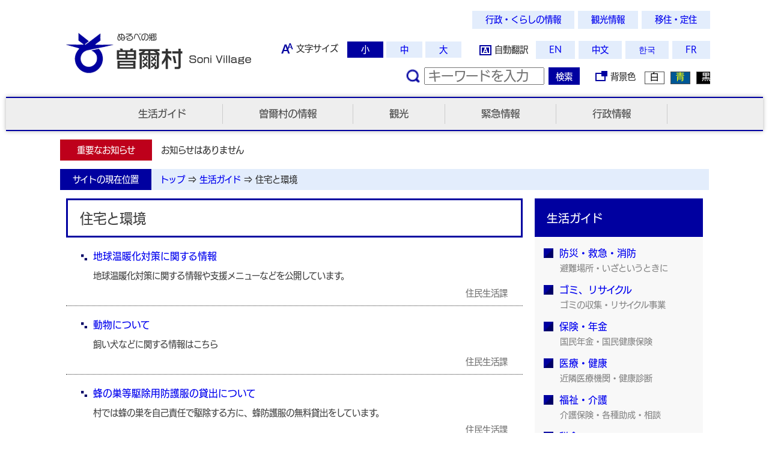

--- FILE ---
content_type: text/html; charset=utf-8
request_url: https://www.vill.soni.nara.jp/menu/8
body_size: 58182
content:
<!DOCTYPE html>
<html lang="ja">
<head>
<meta charset="UTF-8">
<meta name="viewport" content="width=device-width,initial-scale=1.0,minimum-scale=1.0,maximum-scale=1.0,user-scalable=no">
<meta property="og:url" content="https://www.vill.soni.nara.jp/menu/8" />
<meta property="og:type" content="article" />
<meta property="og:title" content="奈良県曽爾村 住宅と環境" />
<meta property="og:description" content="住宅と環境" />
<meta property="og:image" content="" />
<link rel="stylesheet" type="text/css" href="/Local/styles/lightbox/lightbox.css?ver=1" />
<link rel="stylesheet" type="text/css" href="/Local/styles/jquery/jquery-ui.min.css?ver=1" />
<link rel="stylesheet" type="text/css" href="/Local/styles/view/base.css?ver=1" />
<link rel="stylesheet" type="text/css" href="/Local/styles/view/box.css?ver=1" />
<link rel="stylesheet" type="text/css" href="/Local/styles/view/banner.css?ver=1" />
<link rel="stylesheet" type="text/css" href="/Local/styles/view/calendar.css?ver=1" />
<link rel="stylesheet" type="text/css" href="/Local/styles/view/div.css?ver=1" />
<link rel="stylesheet" type="text/css" href="/Local/styles/view/divinfo.css?ver=1" />
<link rel="stylesheet" type="text/css" href="/Local/styles/view/calendar.css?ver=1" />
<link rel="stylesheet" type="text/css" href="/Local/styles/view/faq.css?ver=1" />
<link rel="stylesheet" type="text/css" href="/Local/styles/view/info.css?ver=1" />
<link rel="stylesheet" type="text/css" href="/Local/styles/view/map.css?ver=1" />
<link rel="stylesheet" type="text/css" href="/Local/styles/view/mblogon.css?ver=1" />
<link rel="stylesheet" type="text/css" href="/Local/styles/view/mg.css?ver=1" />
<link rel="stylesheet" type="text/css" href="/Local/styles/view/mg-page.css?ver=1" />
<link rel="stylesheet" type="text/css" href="/Local/styles/view/mn-page.css?ver=1" />
<link rel="stylesheet" type="text/css" href="/Local/styles/view/pager.css?ver=1" />
<link rel="stylesheet" type="text/css" href="/Local/styles/view/pickup.css?ver=1" />
<link rel="stylesheet" type="text/css" href="/Local/styles/view/src.css?ver=1" />
<link rel="stylesheet" type="text/css" href="/Local/styles/view/sitemap.css?ver=1" />
<link rel="stylesheet" type="text/css" href="/Local/styles/view/ranking.css?ver=1" />
<link rel="stylesheet" type="text/css" href="/Local/styles/view/textlist.css?ver=1" />
<link rel="stylesheet" type="text/css" href="/Local/styles/view/topic.css?ver=1" />
<link rel="stylesheet" type="text/css" href="/Local/styles/view/topnews.css?ver=1" />
<link rel="stylesheet" type="text/css" href="/Local/styles/view/whatsnew.css?ver=1" />
<link rel="stylesheet" type="text/css" href="/Local/styles/view/responsiv.css?ver=1" />
<link rel="stylesheet" type="text/css" href="/Local/styles/view/charactersize.css?ver=1" />
<link rel="stylesheet" type="text/css" href="/Local/styles/view/slick/slick.css?ver=1" />
<link rel="stylesheet" type="text/css" href="/Local/styles/view/slick/slick-theme.css?ver=1" />
<link rel="stylesheet" type="text/css" href="/Local/styles/view/slick/slickcustom.css?ver=1" />
<link rel="stylesheet" type="text/css" href="/Local/styles/view/info/default.css?ver=1" />
<link rel="stylesheet" type="text/css" href="/Local/styles/view/sns.css?ver=1" /> 
<link rel="stylesheet" type="text/css" href="/Local/styles/view/changebgcolor.css?ver=1" />
<link rel="stylesheet" type="text/css" href="/Local/styles/view/print.css?ver=1" media="print">
<link href="/local/scripts/webfont/fontawesome-free-6.7.2-web/css/all.min.css?ver=1" rel="stylesheet">

    <script type="text/javascript" src="/Local/scripts/ImportView.js?ver=2"></script>
    <script type="text/javascript" src="/Local/scripts/view/app/app.min.js?ver=2"></script>
    <script type="text/javascript" src="/Local/scripts/view/slick/slick.min.js?ver=2"></script>
    <script type="text/javascript" src="/Local/scripts/view/slick/slickexecute.js?ver=2"></script>    
    <script type="text/javascript">
    window.rsConf = { ui: { disableDetachment: true }};
    </script>
    <script>
        (function(d) {
            var config = {
            kitId: 'mza7tws',
            scriptTimeout: 3000,
            async: true
            },
            h=d.documentElement,t=setTimeout(function(){h.className=h.className.replace(/\bwf-loading\b/g,"")+" wf-inactive";},config.scriptTimeout),tk=d.createElement("script"),f=false,s=d.getElementsByTagName("script")[0],a;h.className+=" wf-loading";tk.src='https://use.typekit.net/'+config.kitId+'.js';tk.async=true;tk.onload=tk.onreadystatechange=function(){a=this.readyState;if(f||a&&a!="complete"&&a!="loaded")return;f=true;clearTimeout(t);try{Typekit.load(config)}catch(e){}};s.parentNode.insertBefore(tk,s)
        })(document);
    </script>    
     
    <meta name="keywords" content="住宅と環境">
    <meta name="Description" content="住宅と環境">
    <title>奈良県曽爾村 住宅と環境</title>
    <link rel="shortcut icon" href="/div/admin/image/icon/favicon/favicon.ico" />
<script async src = "https://www.googletagmanager.com/gtag/js?id=UA-54894644-1"></script><script>window.dataLayer = window.dataLayer || [];function gtag() { dataLayer.push(arguments); }gtag('js', new Date());gtag('config', 'UA-54894644-1');</script>
</head>
<body class="fontchangetarget" >
<!-- <div id="fb-root"></div>
<script>
(function(d, s, id) {
    var js, fjs = d.getElementsByTagName(s)[0];
    if (d.getElementById(id)) return;
    js = d.createElement(s); js.id = id;
    js.async = true;
    js.src = 'https://connect.facebook.net/ja_JP/sdk.js#xfbml=1&version=v3.1';
    fjs.parentNode.insertBefore(js, fjs);
  }(document, 'script', 'facebook-jssdk'));</script> -->

<form action="/menu/8" method="post" name="view">    <a href="#main_section" title="本文へ移動" class="none"></a>
<input type="hidden" class="div_command" name="__CommandName" /><input type="hidden" class="div_command" name="__CommandValue0" /><input type="hidden" class="div_command" name="__CommandValue1" /><input type="hidden" class="div_command" name="__CommandValue2" /><input type="hidden" class="div_command" name="__CommandValue3" /><input type="hidden" class="div_command" name="__CommandValue4" />
<div id="ModalDialog" class="ModalDialog"><p id="ModalDialogMessage" class="ModalDialogMessage"></p></div>

<header class="header">
    <div class="navbar container">
        <div  class="navbar__logo"><a href="/top/government"><img src="/div/admin/image/logo/header/logo.png" alt="奈良県曽爾村"></a></div>
        <fieldset class="global_fieldset">
            <legend></legend>
            <input id="nav-input" type="checkbox" class="nav__unshown">
            <label id="nav-open" for="nav-input" >
            <span class="nav__open--top"></span>
            <span class="nav__open--middle"></span>
            <span class="nav__open--bottom"></span>
            </label>
            <label class="nav__unshown" id="nav-close" for="nav-input"></label> 
        <div class="navbar__utility utility hidden-sp"> 
            <div class="utility__nav">
            </div>
            <div class="utility__helper">
                <dl class="utility__logo">
                    <a href="/top/government/"><img src="/div/admin/image/logo/header/logo.png" alt="奈良県曽爾村"></a>
                </dl>
                <div class="utility__search global-sw">
                    <div class="utility__sitenavi"> 
                        
<div class='itemlist bilingual-textlist-container'>
            <div class="bilingual-textlistitem bilingual-textlistitem-container ">                
                <p class="bilingual-textlist-comment"><a href="/top/government" class="bilingual-textlist_a" >行政・くらしの情報</a></p>                
            </div>
            <div class="bilingual-textlistitem bilingual-textlistitem-container ">                
                <p class="bilingual-textlist-comment"><a href="/mg/4" class="bilingual-textlist_a" >観光情報</a></p>                
            </div>
            <div class="bilingual-textlistitem bilingual-textlistitem-container ">                
                <p class="bilingual-textlist-comment"><a href="https://sonisummit.com/" class="bilingual-textlist_a" target="_blank">移住・定住</a></p>                
            </div>



</div>


  
                    </div>
                    <div style="display: flex; flex-wrap:wrap: justify-content: flex-end">
                        <div class="utility__fontchange">
                            <img src="/div/admin/image/icon/common/size.png" alt="" style="margin-right: 5px" /><dt class="font_size__title">文字サイズ</dt>
                            <ul id="font_size">
    <li><a href="#">小</a></li>
    <li><a href="#">中</a></li>
    <li><a href="#">大</a></li>
</ul>
                        </div>
                        <div class="utility__bilingual" style="padding: 20px 0 0 20px">
                            <img src="/div/admin/image/icon/common/bilingual.png" alt="" style="margin-right: 5px" /><dt class="font_size__title">自動翻訳</dt>
                            
<div class='itemlist bilingual-textlist-container'>
            <div class="bilingual-textlistitem bilingual-textlistitem-container ">                
                <p class="bilingual-textlist-comment"><a href="https://www-vill-soni-nara-jp.translate.goog/top/government?_x_tr_sl=ja&amp;_x_tr_tl=en&amp;_x_tr_hl=ja&amp;_x_tr_pto=wapp" class="bilingual-textlist_a" target="_blank">EN</a></p>                
            </div>
            <div class="bilingual-textlistitem bilingual-textlistitem-container ">                
                <p class="bilingual-textlist-comment"><a href="https://www-vill-soni-nara-jp.translate.goog/top/government?_x_tr_sl=ja&amp;_x_tr_tl=zh-CN&amp;_x_tr_hl=ja&amp;_x_tr_pto=wapp" class="bilingual-textlist_a" target="_blank">中文</a></p>                
            </div>
            <div class="bilingual-textlistitem bilingual-textlistitem-container ">                
                <p class="bilingual-textlist-comment"><a href="https://www-vill-soni-nara-jp.translate.goog/top/government?_x_tr_sl=ja&amp;_x_tr_tl=ko&amp;_x_tr_hl=ja&amp;_x_tr_pto=wapp" class="bilingual-textlist_a" target="_blank">한국</a></p>                
            </div>
            <div class="bilingual-textlistitem bilingual-textlistitem-container ">                
                <p class="bilingual-textlist-comment"><a href="https://www-vill-soni-nara-jp.translate.goog/top/government?_x_tr_sl=ja&amp;_x_tr_tl=fr&amp;_x_tr_hl=ja&amp;_x_tr_pto=wapp" class="bilingual-textlist_a" target="_blank">FR</a></p>                
            </div>



</div>


  
                        </div>                       
                    </div>
                    <div style="display: flex; flex-wrap:wrap; justify-content: flex-end; padding-bottom: 5px">
                        <div class="src-container" action="action">
                            <dl class="src-utility">
                                <dt class="font_size__title"></dt><dt class="src__title"> <div class="vsrc-container">
    <span style="padding: 0"><img src="/div/admin/image/icon/common/search.png" class="vsrc__label" alt=""/></span>
    <input type="text" id="viewsearchwords" onkeypress ="CheckSearch(event.keyCode);" name="viewsearchwords" class="vsrc__textbox" value=""  placeholder="キーワードを入力"/>
    <button type="button" class="vsrc__btn" onclick="search();">検索</button>

</div>
<script language="javascript">
    function search(){
        if ($("#viewsearchwords").val() == "")
        { return false;}
        PostBack('view', 'viewsearch', '', '', '');
    }
    function CheckSearch(code) {
        if (13 === code) {
            search();
        }
    }
</script></dt>
                            </dl> 
                        </div>
                        <div class="utility__changebgcolor" style="" id="bg_color">                        
                            <span class="font_size__title" style="padding: 0 0 0 15px;"><img src="/div/admin/image/icon/common/bg.png" alt="" style="margin-right: 5px" />背景色</span>
                             <span class="button__bg_color_1">
    <a href="#">白</a>
</span>
<span class="button__bg_color_2">
    <a href="#">青</a>
</span>
<span class="button__bg_color_3">
    <a href="#">黒</a>
</span>
                        </div>                        
                    </div>
                    
                </div>              

            </div>            
        </div>        
       <div class="global-sw">
        <nav class="global-menu container">
            <div class="global-menu__items">
                <section class="">                                    
                    <div class="mg-globalnavi__edge">
                        

    <ul  aria-hidden="true" class="menugroup-container">
                <li class="menugroup__item sp">
                        <a href="/mg/2"><span class="menugroup__name">生活ガイド</span></a>
                    <div class="menu-container">
                    <ul class="menu__list">



        <li class="menu__item">
            <div class="menu__name">
                <!-- <input type="image" src="/div/admin/image/icon/menugroup/blue.png" alt="メニューアイコン" class="menu__icon" width="16" height="16" /> -->
                <a class="menu__name-a" href="/menu/2">防災・救急・消防</a>
<!--                 <p class="menu__desc">避難場所・いざというときに</p> -->
            </div>
                
</li>






        <li class="menu__item">
            <div class="menu__name">
                <!-- <input type="image" src="/div/admin/image/icon/menugroup/blue.png" alt="メニューアイコン" class="menu__icon" width="16" height="16" /> -->
                <a class="menu__name-a" href="/menu/3">ゴミ、リサイクル</a>
<!--                 <p class="menu__desc">ゴミの収集・リサイクル事業</p> -->
            </div>
                
</li>






        <li class="menu__item">
            <div class="menu__name">
                <!-- <input type="image" src="/div/admin/image/icon/menugroup/blue.png" alt="メニューアイコン" class="menu__icon" width="16" height="16" /> -->
                <a class="menu__name-a" href="/menu/4">保険・年金</a>
<!--                 <p class="menu__desc">国民年金・国民健康保険</p> -->
            </div>
                
</li>






        <li class="menu__item">
            <div class="menu__name">
                <!-- <input type="image" src="/div/admin/image/icon/menugroup/blue.png" alt="メニューアイコン" class="menu__icon" width="16" height="16" /> -->
                <a class="menu__name-a" href="/menu/5">医療・健康</a>
<!--                 <p class="menu__desc">近隣医療機関・健康診断</p> -->
            </div>
                
</li>






        <li class="menu__item">
            <div class="menu__name">
                <!-- <input type="image" src="/div/admin/image/icon/menugroup/blue.png" alt="メニューアイコン" class="menu__icon" width="16" height="16" /> -->
                <a class="menu__name-a" href="/menu/6">福祉・介護</a>
<!--                 <p class="menu__desc">介護保険・各種助成・相談</p> -->
            </div>
                
</li>






        <li class="menu__item">
            <div class="menu__name">
                <!-- <input type="image" src="/div/admin/image/icon/menugroup/blue.png" alt="メニューアイコン" class="menu__icon" width="16" height="16" /> -->
                <a class="menu__name-a" href="/menu/7">税金</a>
<!--                 <p class="menu__desc">税金・各種様式・納付方法</p> -->
            </div>
                
</li>






        <li class="menu__item">
            <div class="menu__name">
                <!-- <input type="image" src="/div/admin/image/icon/menugroup/blue.png" alt="メニューアイコン" class="menu__icon" width="16" height="16" /> -->
                <a class="menu__name-a" href="/menu/8">住宅と環境</a>
<!--                 <p class="menu__desc">各種補助事業</p> -->
            </div>
                
</li>






        <li class="menu__item">
            <div class="menu__name">
                <!-- <input type="image" src="/div/admin/image/icon/menugroup/blue.png" alt="メニューアイコン" class="menu__icon" width="16" height="16" /> -->
                <a class="menu__name-a" href="/menu/9">スポーツ・レク</a>
<!--                 <p class="menu__desc">スポーツ施設・教室・イベント</p> -->
            </div>
                
</li>






        <li class="menu__item">
            <div class="menu__name">
                <!-- <input type="image" src="/div/admin/image/icon/menugroup/blue.png" alt="メニューアイコン" class="menu__icon" width="16" height="16" /> -->
                <a class="menu__name-a" href="/menu/10">道路・河川</a>
<!--                 <p class="menu__desc">道路、河川占有・看板等設置…</p> -->
            </div>
                
</li>






        <li class="menu__item">
            <div class="menu__name">
                <!-- <input type="image" src="/div/admin/image/icon/menugroup/blue.png" alt="メニューアイコン" class="menu__icon" width="16" height="16" /> -->
                <a class="menu__name-a" href="/menu/11">簡易水道</a>
<!--                 <p class="menu__desc">上水道・下水道・故障…</p> -->
            </div>
                
</li>






        <li class="menu__item">
            <div class="menu__name">
                <!-- <input type="image" src="/div/admin/image/icon/menugroup/blue.png" alt="メニューアイコン" class="menu__icon" width="16" height="16" /> -->
                <a class="menu__name-a" href="/menu/12">消費生活</a>
<!--                 <p class="menu__desc">消費相談・振り込め詐欺</p> -->
            </div>
                
</li>






        <li class="menu__item">
            <div class="menu__name">
                <!-- <input type="image" src="/div/admin/image/icon/menugroup/blue.png" alt="メニューアイコン" class="menu__icon" width="16" height="16" /> -->
                <a class="menu__name-a" href="/menu/13">交通</a>
<!--                 <p class="menu__desc">公共交通機関、通行情報</p> -->
            </div>
                
</li>






        <li class="menu__item">
            <div class="menu__name">
                <!-- <input type="image" src="/div/admin/image/icon/menugroup/blue.png" alt="メニューアイコン" class="menu__icon" width="16" height="16" /> -->
                <a class="menu__name-a" href="/menu/33">戸籍・住民登録</a>
<!--                 <p class="menu__desc">戸籍・印鑑登録・証明書の発行</p> -->
            </div>
                
</li>






        <li class="menu__item">
            <div class="menu__name">
                <!-- <input type="image" src="/div/admin/image/icon/menugroup/blue.png" alt="メニューアイコン" class="menu__icon" width="16" height="16" /> -->
                <a class="menu__name-a" href="/menu/42">農林業</a>
<!--                 <p class="menu__desc">鳥獣害・伐等促進計画</p> -->
            </div>
                
</li>



                    </ul>
                    </div>
                </li>                            
                <li class="menugroup__item sp">
                        <a href="/mg/3"><span class="menugroup__name">曽爾村の情報</span></a>
                    <div class="menu-container">
                    <ul class="menu__list">



        <li class="menu__item">
            <div class="menu__name">
                <!-- <input type="image" src="/div/admin/image/icon/menugroup/blue.png" alt="メニューアイコン" class="menu__icon" width="16" height="16" /> -->
                <a class="menu__name-a" href="/menu/14">曽爾村紹介</a>
<!--                 <p class="menu__desc">位置、沿革、取り組みの紹介</p> -->
            </div>
                
</li>






        <li class="menu__item">
            <div class="menu__name">
                <!-- <input type="image" src="/div/admin/image/icon/menugroup/blue.png" alt="メニューアイコン" class="menu__icon" width="16" height="16" /> -->
                <a class="menu__name-a" href="/menu/15">村長室より</a>
<!--                 <p class="menu__desc">村長からのメッセージ</p> -->
            </div>
                
</li>






        <li class="menu__item">
            <div class="menu__name">
                <!-- <input type="image" src="/div/admin/image/icon/menugroup/blue.png" alt="メニューアイコン" class="menu__icon" width="16" height="16" /> -->
                <a class="menu__name-a" href="/menu/23">公共施設</a>
<!--                 <p class="menu__desc">村内各施設・ご利用方法等…</p> -->
            </div>
                
</li>






        <li class="menu__item">
            <div class="menu__name">
                <!-- <input type="image" src="/div/admin/image/icon/menugroup/blue.png" alt="メニューアイコン" class="menu__icon" width="16" height="16" /> -->
                <a class="menu__name-a" href="/menu/24">リンク集</a>
<!--                 <p class="menu__desc">曽爾村お役立ちリンク集</p> -->
            </div>
                
</li>






        <li class="menu__item">
            <div class="menu__name">
                <!-- <input type="image" src="/div/admin/image/icon/menugroup/blue.png" alt="メニューアイコン" class="menu__icon" width="16" height="16" /> -->
                <a class="menu__name-a" href="/menu/37">文化財・歴史</a>
<!--                 <p class="menu__desc">曽爾村の文化財・歴史</p> -->
            </div>
                
</li>






        <li class="menu__item">
            <div class="menu__name">
                <!-- <input type="image" src="/div/admin/image/icon/menugroup/blue.png" alt="メニューアイコン" class="menu__icon" width="16" height="16" /> -->
                <a class="menu__name-a" href="/menu/56">村からお知らせ</a>
<!--                 <p class="menu__desc"></p> -->
            </div>
                
</li>



                    </ul>
                    </div>
                </li>                            
                <li class="menugroup__item sp">
                        <a href="/mg/4"><span class="menugroup__name">観光</span></a>
                    <div class="menu-container">
                    <ul class="menu__list">



        <li class="menu__item">
            <div class="menu__name">
                <!-- <input type="image" src="/div/admin/image/icon/menugroup/blue.png" alt="メニューアイコン" class="menu__icon" width="16" height="16" /> -->
                <a class="menu__name-a" href="/menu/25">見る・遊ぶ</a>
<!--                 <p class="menu__desc">みどころ・観光施設</p> -->
            </div>
                
</li>






        <li class="menu__item">
            <div class="menu__name">
                <!-- <input type="image" src="/div/admin/image/icon/menugroup/blue.png" alt="メニューアイコン" class="menu__icon" width="16" height="16" /> -->
                <a class="menu__name-a" href="/menu/27">イベント</a>
<!--                 <p class="menu__desc">旬なイベント・年中行事</p> -->
            </div>
                
</li>






        <li class="menu__item">
            <div class="menu__name">
                <!-- <input type="image" src="/div/admin/image/icon/menugroup/blue.png" alt="メニューアイコン" class="menu__icon" width="16" height="16" /> -->
                <a class="menu__name-a" href="/menu/28">泊まる・温泉施設</a>
<!--                 <p class="menu__desc">村内の宿泊・温泉施設のご案内</p> -->
            </div>
                
</li>






        <li class="menu__item">
            <div class="menu__name">
                <!-- <input type="image" src="/div/admin/image/icon/menugroup/blue.png" alt="メニューアイコン" class="menu__icon" width="16" height="16" /> -->
                <a class="menu__name-a" href="/menu/29">アウトドアを楽しむ</a>
<!--                 <p class="menu__desc">キャンプ場、アウトドアが楽しめる場所のご案内</p> -->
            </div>
                
</li>






        <li class="menu__item">
            <div class="menu__name">
                <!-- <input type="image" src="/div/admin/image/icon/menugroup/blue.png" alt="メニューアイコン" class="menu__icon" width="16" height="16" /> -->
                <a class="menu__name-a" href="/menu/38">食べどころ</a>
<!--                 <p class="menu__desc">曽爾村の美味しい食べどころ</p> -->
            </div>
                
</li>






        <li class="menu__item">
            <div class="menu__name">
                <!-- <input type="image" src="/div/admin/image/icon/menugroup/blue.png" alt="メニューアイコン" class="menu__icon" width="16" height="16" /> -->
                <a class="menu__name-a" href="/menu/39">ハイキングマップ</a>
<!--                 <p class="menu__desc">ハイキングマップで大自然を満喫しよう。</p> -->
            </div>
                
</li>



                    </ul>
                    </div>
                </li>                            
                <li class="menugroup__item sp">
                        <a href="/mg/5"><span class="menugroup__name">緊急情報</span></a>
                    <div class="menu-container">
                    <ul class="menu__list">



        <li class="menu__item">
            <div class="menu__name">
                <!-- <input type="image" src="/div/admin/image/icon/menugroup/blue.png" alt="メニューアイコン" class="menu__icon" width="16" height="16" /> -->
                <a class="menu__name-a" href="/menu/54">緊急時には</a>
<!--                 <p class="menu__desc">緊急時の対応方法について</p> -->
            </div>
                
</li>



                    </ul>
                    </div>
                </li>                            
                <li class="menugroup__item sp">
                        <a href="/mg/7"><span class="menugroup__name">行政情報</span></a>
                    <div class="menu-container">
                    <ul class="menu__list">



        <li class="menu__item">
            <div class="menu__name">
                <!-- <input type="image" src="/div/admin/image/icon/menugroup/blue.png" alt="メニューアイコン" class="menu__icon" width="16" height="16" /> -->
                <a class="menu__name-a" href="/menu/16">曽爾村議会</a>
<!--                 <p class="menu__desc">議員一覧、議会構成、傍聴</p> -->
            </div>
                
</li>






        <li class="menu__item">
            <div class="menu__name">
                <!-- <input type="image" src="/div/admin/image/icon/menugroup/blue.png" alt="メニューアイコン" class="menu__icon" width="16" height="16" /> -->
                <a class="menu__name-a" href="/menu/17">広報・公聴</a>
<!--                 <p class="menu__desc">広報紙 最新号・バックナンバーの閲覧</p> -->
            </div>
                
</li>






        <li class="menu__item">
            <div class="menu__name">
                <!-- <input type="image" src="/div/admin/image/icon/menugroup/blue.png" alt="メニューアイコン" class="menu__icon" width="16" height="16" /> -->
                <a class="menu__name-a" href="/menu/18">例規集</a>
<!--                 <p class="menu__desc">ウェブ版 例規集の閲覧</p> -->
            </div>
                
</li>






        <li class="menu__item">
            <div class="menu__name">
                <!-- <input type="image" src="/div/admin/image/icon/menugroup/blue.png" alt="メニューアイコン" class="menu__icon" width="16" height="16" /> -->
                <a class="menu__name-a" href="/menu/19">選挙</a>
<!--                 <p class="menu__desc">公示・投票場所</p> -->
            </div>
                
</li>






        <li class="menu__item">
            <div class="menu__name">
                <!-- <input type="image" src="/div/admin/image/icon/menugroup/blue.png" alt="メニューアイコン" class="menu__icon" width="16" height="16" /> -->
                <a class="menu__name-a" href="/menu/20">入札・契約</a>
<!--                 <p class="menu__desc">指名参加・各種入札案件…</p> -->
            </div>
                
</li>






        <li class="menu__item">
            <div class="menu__name">
                <!-- <input type="image" src="/div/admin/image/icon/menugroup/blue.png" alt="メニューアイコン" class="menu__icon" width="16" height="16" /> -->
                <a class="menu__name-a" href="/menu/21">情報公開・個人情報</a>
<!--                 <p class="menu__desc">職員給与・村の財政状況…</p> -->
            </div>
                
</li>






        <li class="menu__item">
            <div class="menu__name">
                <!-- <input type="image" src="/div/admin/image/icon/menugroup/blue.png" alt="メニューアイコン" class="menu__icon" width="16" height="16" /> -->
                <a class="menu__name-a" href="/menu/22">政策・各種事業計画</a>
<!--                 <p class="menu__desc">村の政策、各種計画の概要</p> -->
            </div>
                
</li>






        <li class="menu__item">
            <div class="menu__name">
                <!-- <input type="image" src="/div/admin/image/icon/menugroup/blue.png" alt="メニューアイコン" class="menu__icon" width="16" height="16" /> -->
                <a class="menu__name-a" href="/menu/32">募集・公売</a>
<!--                 <p class="menu__desc">各種募集・公売について</p> -->
            </div>
                
</li>






        <li class="menu__item">
            <div class="menu__name">
                <!-- <input type="image" src="/div/admin/image/icon/menugroup/blue.png" alt="メニューアイコン" class="menu__icon" width="16" height="16" /> -->
                <a class="menu__name-a" href="/menu/40">教育</a>
<!--                 <p class="menu__desc"></p> -->
            </div>
                
</li>






        <li class="menu__item">
            <div class="menu__name">
                <!-- <input type="image" src="/div/admin/image/icon/menugroup/blue.png" alt="メニューアイコン" class="menu__icon" width="16" height="16" /> -->
                <a class="menu__name-a" href="/menu/41">生涯学習</a>
<!--                 <p class="menu__desc"></p> -->
            </div>
                
</li>






        <li class="menu__item">
            <div class="menu__name">
                <!-- <input type="image" src="/div/admin/image/icon/menugroup/blue.png" alt="メニューアイコン" class="menu__icon" width="16" height="16" /> -->
                <a class="menu__name-a" href="/menu/55">ふるさと納税</a>
<!--                 <p class="menu__desc"></p> -->
            </div>
                
</li>



                    </ul>
                    </div>
                </li>                            
            <li class="menugroup__item sideonly"><a href="/sitemap/">サイトマップ</a></li>   
            <li class="menugroup__item sideonly"><a href="/divlist/">部署一覧</a></li> 
            <li class="menugroup__item sideonly"><a href="/forms/contactaccept/edit/div/16">お問い合わせ</a></li>
    </ul>

                  
                    </div>
                </section>
            </div>           
        </nav>        
        </fieldset>
    </div>
</header>
<div class="first-container" style="padding: 0 10px">
    <dl>
        <dt class="emg__label">重要なお知らせ</dt>
        <dd class="emg__item">
            <nav>
                
<div class='itemlist emg-textlist-container'>
            <div class="emg-textlist emg-textlistitem-container"><p class="emg-textlist-comment"> お知らせはありません</p></div>



</div>



            </nav>
        </dd>
    </dl>
</div>
    <div class="container">
    </div>
    <div>
        <div style="display: none;"><a name="main_section" class="none">本文</a></div>
        <section class="main_section">
            


<div class="none">
        
    
    
    
    
    
    <div class="menu__container">
        <dl class="pph__container">
            <dt class="pph__label">サイトの現在位置</dt>
            <dd class="pph__item">
                <nav>
                    
<div class="global-navi outline">
        <a href='/' class='gnav__top--a'><span class='gnav__top--span item'>トップ</span></a>
    ⇒                    <a href='/mg/2' class='gnav__mg--a'><span class='gnav__mn--span item'>生活ガイド</span></a>
    ⇒            <label class='gnav__mn--label item'>住宅と環境</label>
    </div>

                </nav>
            </dd>
        </dl><!-- .pph -->
        <div class="MN-first-container">
        <section style="">
        


<div class="box-container__header">
    
    
    
    
</div>
<div class="box-container__main" style=" background-repeat: repeat; background-position:left; background-position:top;">
  
    
    
    
<div class="MN-menu-container">
    <ul class="MN-menu__list">

        <li class="MN-menu__item">
            <div class="MN-menu__name">
                <a href="/menu/8">住宅と環境</a>
            </div>
                <div class="MN-info__item" style="display: flex; flex-wrap: wrap; width: 100%">
                    <div style="width: 100%;">            
                        <p class="MN-menu__infoname"><input type="image" src="/div/admin/image/icon/menu/blue.png" alt="メニューアイコン" class="MN-menu__icon" width="10" height="10" /><a href="/info/653" >地球温暖化対策に関する情報<span class="PrefixImage"></span></a></p>
                        <p class="MN-menu__desc"> 地球温暖化対策に関する情報や支援メニューなどを公開しています。</p>                        
                    </div>
                    <div>   
                    </div>
                    <div style="width:100%; text-align: right">
                        <p><span class="MN-menu__divname">住民生活課</span><span class="MN-menu__update">2025年3月5日</span></p>
                    </div>                   
                </div>
                <div class="MN-info__item" style="display: flex; flex-wrap: wrap; width: 100%">
                    <div style="width: 100%;">            
                        <p class="MN-menu__infoname"><input type="image" src="/div/admin/image/icon/menu/blue.png" alt="メニューアイコン" class="MN-menu__icon" width="10" height="10" /><a href="/info/655" >動物について<span class="PrefixImage"></span></a></p>
                        <p class="MN-menu__desc"> 飼い犬などに関する情報はこちら</p>                        
                    </div>
                    <div>   
                    </div>
                    <div style="width:100%; text-align: right">
                        <p><span class="MN-menu__divname">住民生活課</span><span class="MN-menu__update">2025年3月5日</span></p>
                    </div>                   
                </div>
                <div class="MN-info__item" style="display: flex; flex-wrap: wrap; width: 100%">
                    <div style="width: 100%;">            
                        <p class="MN-menu__infoname"><input type="image" src="/div/admin/image/icon/menu/blue.png" alt="メニューアイコン" class="MN-menu__icon" width="10" height="10" /><a href="/info/131" >蜂の巣等駆除用防護服の貸出について<span class="PrefixImage"></span></a></p>
                        <p class="MN-menu__desc"> 村では蜂の巣を自己責任で駆除する方に、蜂防護服の無料貸出をしています。<br />
</p>                        
                    </div>
                    <div>   
                    </div>
                    <div style="width:100%; text-align: right">
                        <p><span class="MN-menu__divname">住民生活課</span><span class="MN-menu__update">2010年2月4日</span></p>
                    </div>                   
                </div>
                <div class="MN-info__item" style="display: flex; flex-wrap: wrap; width: 100%">
                    <div style="width: 100%;">            
                        <p class="MN-menu__infoname"><input type="image" src="/div/admin/image/icon/menu/blue.png" alt="メニューアイコン" class="MN-menu__icon" width="10" height="10" /><a href="/info/654" >すまい関連情報<span class="PrefixImage"></span></a></p>
                        <p class="MN-menu__desc"> すまいに関連する情報はこちら</p>                        
                    </div>
                    <div>   
                    </div>
                    <div style="width:100%; text-align: right">
                        <p><span class="MN-menu__divname">企画課</span><span class="MN-menu__update">2025年3月5日</span></p>
                    </div>                   
                </div>
                <div class="MN-info__item" style="display: flex; flex-wrap: wrap; width: 100%">
                    <div style="width: 100%;">            
                        <p class="MN-menu__infoname"><input type="image" src="/div/admin/image/icon/menu/blue.png" alt="メニューアイコン" class="MN-menu__icon" width="10" height="10" /><a href="/info/671" >浄化槽に関する情報<span class="PrefixImage"></span></a></p>
                        <p class="MN-menu__desc"> 浄化槽に関する情報はこちら</p>                        
                    </div>
                    <div>   
                    </div>
                    <div style="width:100%; text-align: right">
                        <p><span class="MN-menu__divname">住民生活課</span><span class="MN-menu__update">2025年3月29日</span></p>
                    </div>                   
                </div>
                <div class="MN-info__item" style="display: flex; flex-wrap: wrap; width: 100%">
                    <div style="width: 100%;">            
                        <p class="MN-menu__infoname"><input type="image" src="/div/admin/image/icon/menu/blue.png" alt="メニューアイコン" class="MN-menu__icon" width="10" height="10" /><a href="/info/590" >相談窓口一覧（土地の管理・利用関係）<span class="PrefixImage"></span></a></p>
                        <p class="MN-menu__desc"> 相談体制整備の一環として、土地に関する相談窓口を設けました。<br />
</p>                        
                    </div>
                    <div>   
                    </div>
                    <div style="width:100%; text-align: right">
                        <p><span class="MN-menu__divname">企画課</span><span class="MN-menu__update">2023年12月4日</span></p>
                    </div>                   
                </div>
            <div class="menu-rss"><a href="/RSSFeed/menu/8" target="_blank" class="rssfeed__item">RSS</a></div>
        </li>
    </ul>
</div>
</div>
<div class="box-container__footer">
    
    
    
    
</div>



        <div class="MN-menu__list">

<div class="pager-container">
    <ul class="pager__item">
        <li class="pager__button"></li>
        <li class="pager__button"></li>
        <li class="pager__numbers">6 件あります</li>
        <li class="pager__perpage">1/1</li>
        <li class="pager__button"><span class="pager sorting" >既定</span></li>
        <li class="pager__button"><a href="javascript:void(0)" class="pager" onclick="PostBack('0','Sort','update','False')">日付</a></li>
    </ul>
</div>


</div>
        </section>
        <section class="side-menugroup__edge">
            


<div class="box-container__header">
    
    
    
    
</div>
<div class="box-container__main" style="">
  
    
    
    
<div class="side-menugroup-name"">生活ガイド</div>
<div class="side-menugroup-desc""></div>
<ul class="side-menugroup-container">
    <li class="side-menugroup__list">


<div class="side-menu-container">
    <ul class="side-menu__list">
        <li class="side-menu__item">
            <div class="side-menu__name">
                <input type="image" src="/div/admin/image/icon/menugroup/blue.png" alt="メニューアイコン" class="side-menu__icon" width="16" height="16" />
                <a class="side-menu__name-a" href="/menu/2">防災・救急・消防</a>
                <p class="side-menu__desc">避難場所・いざというときに</p>
            </div>
                
</li>
     </ul>
</div>




<div class="side-menu-container">
    <ul class="side-menu__list">
        <li class="side-menu__item">
            <div class="side-menu__name">
                <input type="image" src="/div/admin/image/icon/menugroup/blue.png" alt="メニューアイコン" class="side-menu__icon" width="16" height="16" />
                <a class="side-menu__name-a" href="/menu/3">ゴミ、リサイクル</a>
                <p class="side-menu__desc">ゴミの収集・リサイクル事業</p>
            </div>
                
</li>
     </ul>
</div>




<div class="side-menu-container">
    <ul class="side-menu__list">
        <li class="side-menu__item">
            <div class="side-menu__name">
                <input type="image" src="/div/admin/image/icon/menugroup/blue.png" alt="メニューアイコン" class="side-menu__icon" width="16" height="16" />
                <a class="side-menu__name-a" href="/menu/4">保険・年金</a>
                <p class="side-menu__desc">国民年金・国民健康保険</p>
            </div>
                
</li>
     </ul>
</div>




<div class="side-menu-container">
    <ul class="side-menu__list">
        <li class="side-menu__item">
            <div class="side-menu__name">
                <input type="image" src="/div/admin/image/icon/menugroup/blue.png" alt="メニューアイコン" class="side-menu__icon" width="16" height="16" />
                <a class="side-menu__name-a" href="/menu/5">医療・健康</a>
                <p class="side-menu__desc">近隣医療機関・健康診断</p>
            </div>
                
</li>
     </ul>
</div>




<div class="side-menu-container">
    <ul class="side-menu__list">
        <li class="side-menu__item">
            <div class="side-menu__name">
                <input type="image" src="/div/admin/image/icon/menugroup/blue.png" alt="メニューアイコン" class="side-menu__icon" width="16" height="16" />
                <a class="side-menu__name-a" href="/menu/6">福祉・介護</a>
                <p class="side-menu__desc">介護保険・各種助成・相談</p>
            </div>
                
</li>
     </ul>
</div>




<div class="side-menu-container">
    <ul class="side-menu__list">
        <li class="side-menu__item">
            <div class="side-menu__name">
                <input type="image" src="/div/admin/image/icon/menugroup/blue.png" alt="メニューアイコン" class="side-menu__icon" width="16" height="16" />
                <a class="side-menu__name-a" href="/menu/7">税金</a>
                <p class="side-menu__desc">税金・各種様式・納付方法</p>
            </div>
                
</li>
     </ul>
</div>




<div class="side-menu-container">
    <ul class="side-menu__list">
        <li class="side-menu__item">
            <div class="side-menu__name">
                <input type="image" src="/div/admin/image/icon/menugroup/blue.png" alt="メニューアイコン" class="side-menu__icon" width="16" height="16" />
                <a class="side-menu__name-a" href="/menu/8">住宅と環境</a>
                <p class="side-menu__desc">各種補助事業</p>
            </div>
                
</li>
     </ul>
</div>




<div class="side-menu-container">
    <ul class="side-menu__list">
        <li class="side-menu__item">
            <div class="side-menu__name">
                <input type="image" src="/div/admin/image/icon/menugroup/blue.png" alt="メニューアイコン" class="side-menu__icon" width="16" height="16" />
                <a class="side-menu__name-a" href="/menu/9">スポーツ・レク</a>
                <p class="side-menu__desc">スポーツ施設・教室・イベント</p>
            </div>
                
</li>
     </ul>
</div>




<div class="side-menu-container">
    <ul class="side-menu__list">
        <li class="side-menu__item">
            <div class="side-menu__name">
                <input type="image" src="/div/admin/image/icon/menugroup/blue.png" alt="メニューアイコン" class="side-menu__icon" width="16" height="16" />
                <a class="side-menu__name-a" href="/menu/10">道路・河川</a>
                <p class="side-menu__desc">道路、河川占有・看板等設置…</p>
            </div>
                
</li>
     </ul>
</div>




<div class="side-menu-container">
    <ul class="side-menu__list">
        <li class="side-menu__item">
            <div class="side-menu__name">
                <input type="image" src="/div/admin/image/icon/menugroup/blue.png" alt="メニューアイコン" class="side-menu__icon" width="16" height="16" />
                <a class="side-menu__name-a" href="/menu/11">簡易水道</a>
                <p class="side-menu__desc">上水道・下水道・故障…</p>
            </div>
                
</li>
     </ul>
</div>




<div class="side-menu-container">
    <ul class="side-menu__list">
        <li class="side-menu__item">
            <div class="side-menu__name">
                <input type="image" src="/div/admin/image/icon/menugroup/blue.png" alt="メニューアイコン" class="side-menu__icon" width="16" height="16" />
                <a class="side-menu__name-a" href="/menu/12">消費生活</a>
                <p class="side-menu__desc">消費相談・振り込め詐欺</p>
            </div>
                
</li>
     </ul>
</div>




<div class="side-menu-container">
    <ul class="side-menu__list">
        <li class="side-menu__item">
            <div class="side-menu__name">
                <input type="image" src="/div/admin/image/icon/menugroup/blue.png" alt="メニューアイコン" class="side-menu__icon" width="16" height="16" />
                <a class="side-menu__name-a" href="/menu/13">交通</a>
                <p class="side-menu__desc">公共交通機関、通行情報</p>
            </div>
                
</li>
     </ul>
</div>




<div class="side-menu-container">
    <ul class="side-menu__list">
        <li class="side-menu__item">
            <div class="side-menu__name">
                <input type="image" src="/div/admin/image/icon/menugroup/blue.png" alt="メニューアイコン" class="side-menu__icon" width="16" height="16" />
                <a class="side-menu__name-a" href="/menu/33">戸籍・住民登録</a>
                <p class="side-menu__desc">戸籍・印鑑登録・証明書の発行</p>
            </div>
                
</li>
     </ul>
</div>




<div class="side-menu-container">
    <ul class="side-menu__list">
        <li class="side-menu__item">
            <div class="side-menu__name">
                <input type="image" src="/div/admin/image/icon/menugroup/blue.png" alt="メニューアイコン" class="side-menu__icon" width="16" height="16" />
                <a class="side-menu__name-a" href="/menu/42">農林業</a>
                <p class="side-menu__desc">鳥獣害・伐等促進計画</p>
            </div>
                
</li>
     </ul>
</div>


    </li>
</ul>

<div class="mg-rss"><a href="/RSSFeed/menu/2" target="_blank" class="rssfeed__item">RSS</a></div>

</div>
<div class="box-container__footer">
    
    
    
    
</div>



        </section> 
        </div>
    </div>    
    
    
    
    
    
    
</div>

        </section>
        <div class="container">
    <div class="textlist-menu">
        <ul class="textlist-menu__items">
            
<div class='itemlist textlist-container'>
            <div class="textlistitem textlistitem-container ">                
                <p class="textlist-comment"><a href="/info/8" class="textlist_a" >曽爾村を知る</a></p>                
            </div>
            <div class="textlistitem textlistitem-container ">                
                <p class="textlist-comment"><a href="/forms/contactaccept/edit/div/18" class="textlist_a" >ご意見・お問い合わせ</a></p>                
            </div>
            <div class="textlistitem textlistitem-container ">                
                <p class="textlist-comment"><a href="/accessranking" class="textlist_a" >アクセスランキング</a></p>                
            </div>
            <div class="textlistitem textlistitem-container ">                
                <p class="textlist-comment"><a href="/info/368" class="textlist_a" target="_blank">アクセシビリティ</a></p>                
            </div>
            <div class="textlistitem textlistitem-container ">                
                <p class="textlist-comment"><a href="/map" class="textlist_a" >地図情報</a></p>                
            </div>
            <div class="textlistitem textlistitem-container ">                
                <p class="textlist-comment"><a href="/calendar" class="textlist_a" >イベントカレンダー</a></p>                
            </div>
            <div class="textlistitem textlistitem-container ">                
                <p class="textlist-comment"><a href="/rsslist" class="textlist_a" >RSS</a></p>                
            </div>
            <div class="textlistitem textlistitem-container ">                
                <p class="textlist-comment"><a href="/sitemap" class="textlist_a" >サイトマップ</a></p>                
            </div>



</div>



        </ul>
    </div>
</div>
<footer class="" role="contentinfo" style="border-top:solid 5px #0000a0; background-color: #eee; box-shadow: 0 0 7px rgba(0, 0, 0, .3); padding: 40px 0 30px 0">    
<!-- <footer class="" role="contentinfo" style="background-image:url(/div/admin/image/topnews/footer/footer_img.gif); background-repeat:  no-repeat; background-position: bottom center; padding-bottom: 500px"> -->
    <div class="footer"></div>    
    <a href="#top" id="js-top-btn" class="top-link"><span><img class="top-link-img" style="opacity: 1; display:block;" alt="トップへ戻る" src="/div/admin/image/logo/common/page_up.png" alt="ページのトップへ" ></span></a>
    <div style="clear: both"></div>
    <div style="max-width:1080px; display:flex; flex-wrap:wrap; margin: 0 auto">
        <section class="ftr-topnews__edge ftr-odd">                
            <div class="ftr-topnews-container"> 
                <div class="ftr-topnews">
                    
<div class='itemlist ftr-topnews-container'>


<div class="box-container__header">
    
    
    
    
</div>
<div class="box-container__main" style="">
  
    
    
            <div class="ftr-topnews__item">
             <p class="ftr-topnews__comment ftr-comment"><div><img alt="奈良県曽爾村" src="/div/admin/image/topnews/footer/logo.png" style="height:auto; max-height:120px;" /></div>

<div style="padding-top:10px; padding-bottom:20px"><span style="font-size: 1.1em">〒633-1212　奈良県宇陀郡曽爾村大字今井495-1</font></div>


<div style="padding-bottom: 10px; display: flex; align-items: right;">
<dt style="border-right:solid 3px #3458b8; padding: 5px 15px 5px 5px; border-image: none; width: 100%; text-align: right; line-height: 1.2; font-size: 1.1em; margin-right: 10px; max-width: 115px; flex-basis: 120px;">電話</dt>
<dd style="flex:110px; margin-left: 0px;"><span style="font-size: 1.1em;"> <a href="tel:0745-94-2101">0745-94-2101</a>（代表）</span></dd>
</div>

<div style="padding-bottom: 10px; display: flex; align-items: right;">
<dt style="border-right:solid 3px #3458b8; padding: 5px 15px 5px 5px; border-image: none; width: 100%; text-align: right; line-height: 1.2; font-size: 1.1em; margin-right: 10px; max-width: 115px; flex-basis: 120px;">ＦＡＸ</dt>
<dd style="flex:1 1 0px; margin-left: 0px;"><span style="font-size: 1.1em;">
0745-94-2066</span></dd>
</div>


<div style="width: 100%; text-align: center; display: flex;">
<div style="margin-top: 10px; padding: 12px 10px 10px 10px; border: 1px solid #0000a0; border-image: none; width: 100%; text-align: center; color: #fff; line-height: 1.2; font-size: 1.1em; margin-right: 20px; max-width: 220px; flex-basis: 140px; background-color: #0000a0;"><a href="/info/11"><font style="color: #fff;">アクセス</font></a></div>

<div style="margin-top: 10px; padding: 12px 10px 10px 10px; border: 1px solid #0000a0; border-image: none; width: 100%; text-align: center; color: #fff; line-height: 1.2; font-size: 1.1em; margin-right: 20px; max-width: 220px; flex-basis: 140px; background-color: #0000a0;"><a href="/divlist"><font style="color: #fff;">各課のご案内</font></a></div>


<div style="margin-top: 10px; padding: 12px 10px 10px 10px; border: 1px solid #0000a0; border-image: none; width: 100%; text-align: center; color: #fff; line-height: 1.2; font-size: 1.1em; margin-right: 20px; max-width: 220px; flex-basis: 140px; background-color: #0000a0;"><a href="/forms/contactaccept/edit/div/18"><font style="color: #fff;">メール</font></a></div>
</div>
</p>         </div>

</div>
<div class="box-container__footer">
    
    
    
    
</div>
</div>



                    <p style="clear:both"></p>
                </div>                           
                <div class="ftr-topnews">
                    
<div class='itemlist ftr-topnews-container'>


<div class="box-container__header">
    
    
    
    
</div>
<div class="box-container__main" style="">
  
    
    
            <div class="ftr-topnews__item">
             <p class="ftr-topnews__comment ftr-comment">曽爾村の人口世帯数<br />
<strong>令和8年1月1日現在</strong>（外国人住民含む）
<table align="center" border="0" cellpadding="5" cellspacing="1" style="width:100%">
	<tbody>
		<tr>
			<td style="text-align:center; vertical-align:middle; width:25%"><img alt="" src="/div/admin/image/topnews/population/total.png" />&nbsp;</td>
			<td style="text-align:center; width:22%"><img alt="" src="/div/admin/image/topnews/population/man.png" />&nbsp;</td>
			<td style="text-align:center; width:22%"><img alt="" src="/div/admin/image/topnews/population/woman.png" />&nbsp;</td>
			<td style="text-align:center; width:31%"><img alt="" src="/div/admin/image/topnews/population/family.png" />&nbsp;</td>
		</tr>
		<tr>
			<td style="text-align:center; vertical-align:middle">総人口1,229人</td>
			<td style="text-align:center">男性570人</td>
			<td style="text-align:center">女性659人</td>
			<td style="text-align:center">世帯数629世帯</td>
		</tr>
	</tbody>
</table>
</p>         </div>

</div>
<div class="box-container__footer">
    
    
    
    
</div>
</div>



                    <p style="clear:both"></p>
                </div>
            </div>                
        </section>
        <section class="ftr-topnews__edge ftr-even">                
            <div class="ftr-topnews-container">                
                <div class="ftr-topnews">
                    
<div class='itemlist ftr-topnews-container'>


<div class="box-container__header">
    
    
    
    
</div>
<div class="box-container__main" style="">
  
    
    
            <div class="ftr-topnews__item">
 <img src = "/div/admin/image/topnews/footer/soni_map_03.png" alt = "曽爾村の位置" width = "500" height = "500" class="ftr-topnews__img ftr-image" />                    </div>

</div>
<div class="box-container__footer">
    
    
    
    
</div>
</div>



                    <p style="clear:both"></p>
                </div>
            </div>                
        </section>       
    </div>    
</footer>
<div style="padding: 10px 0 3px 0">
    <p class="copyright" style="color:#aaa"><small>&copy; 2021 Soni Village</small></p>
</div>
        
    </div></form></body>

</html>

--- FILE ---
content_type: text/css
request_url: https://www.vill.soni.nara.jp/Local/styles/view/base.css?ver=1
body_size: 37006
content:
@charset "UTF-8";
/*--------------------------------------------------------------
>>> TABLE OF CONTENTS:
----------------------------------------------------------------
# Foundation
	## Normalize
	## Typography
	## Elements
	## Grid
# Layout
	## container
	## header
	## footer
	## page
# Object
	## Component
	## Project
		- nav
	## Utility
		- helper
# Pages
	## home
--------------------------------------------------------------*/
/*--------------------------------------------------------------
# Foundation
--------------------------------------------------------------*/
/* Document
   ========================================================================== */
/**
 * 1. Correct the line height in all browsers.
 * 2. Prevent adjustments of font size after orientation changes in
 *    IE on Windows Phone and in iOS.
 */
html {
	line-height: 1.15;
	/* 1 */
	    -ms-text-size-adjust: 100%;
	/* 2 */
	-webkit-text-size-adjust: 100%;
	/* 2 */
}

/* Sections
   ========================================================================== */
/**
 * Add the correct display in IE 9-.
 */
article,
aside,
footer,
header,
nav,
section {
	display: block;
}

/**
 * Correct the font size and margin on `h1` elements within `section` and
 * `article` contexts in Chrome, Firefox, and Safari.
 */
h1 {
	font-size: 2em;
	margin: .67em 0;
}

/* Grouping content
   ========================================================================== */
/**
 * Add the correct display in IE 9-.
 * 1. Add the correct display in IE.
 */
figcaption,
figure,
main {
	/* 1 */
	display: block;
}

/**
 * Add the correct margin in IE 8.
 */
figure {
	margin: 1em 40px;
}

/**
 * 1. Add the correct box sizing in Firefox.
 * 2. Show the overflow in Edge and IE.
 */
hr {
	box-sizing: content-box;
	/* 1 */
	height: 0;
	/* 1 */
	overflow: visible;
	/* 2 */
}

/**
 * 1. Correct the inheritance and scaling of font size in all browsers.
 * 2. Correct the odd `em` font sizing in all browsers.
 */
pre {
	font-family: monospace, monospace;
	/* 1 */
	font-size: 1em;
	/* 2 */
}

/* Text-level semantics
   ========================================================================== */
/**
 * 1. Remove the gray background on active links in IE 10.
 * 2. Remove gaps in links underline in iOS 8+ and Safari 8+.
 */
a {
	background-color: transparent;
	/* 1 */
	-webkit-text-decoration-skip: objects;
	/* 2 */
	text-decoration: none;
transition: background-color .2s, color .2s;
}

/**
 * 1. Remove the bottom border in Chrome 57- and Firefox 39-.
 * 2. Add the correct text decoration in Chrome, Edge, IE, Opera, and Safari.
 */
abbr[title] {
	border-bottom: none;
	/* 1 */
	text-decoration: underline;
	/* 2 */
	text-decoration: underline dotted;
	/* 2 */
}

/**
 * Prevent the duplicate application of `bolder` by the next rule in Safari 6.
 */
b,
strong {
	font-weight: inherit;
}

/**
 * Add the correct font weight in Chrome, Edge, and Safari.
 */
b,
strong {
	font-weight: bolder;
}

/**
 * 1. Correct the inheritance and scaling of font size in all browsers.
 * 2. Correct the odd `em` font sizing in all browsers.
 */
code,
kbd,
samp {
	font-family: monospace, monospace;
	/* 1 */
	font-size: 1em;
	/* 2 */
}

/**
 * Add the correct font style in Android 4.3-.
 */
dfn {
	font-style: italic;
}

/**
 * Add the correct background and color in IE 9-.
 */
mark {
	background-color: #ff0;
	color: #000;
}

/**
 * Add the correct font size in all browsers.
 */
small {
	font-size: 80%;
}

/**
 * Prevent `sub` and `sup` elements from affecting the line height in
 * all browsers.
 */
sub,
sup {
	font-size: 75%;
	line-height: 0;
	position: relative;
	vertical-align: baseline;
}

sub {
	bottom: -.25em;
}

sup {
	top: -.5em;
}

/* Embedded content
   ========================================================================== */
/**
 * Add the correct display in IE 9-.
 */
audio,
video {
	display: inline-block;
}

/**
 * Add the correct display in iOS 4-7.
 */
audio:not([controls]) {
	display: none;
	height: 0;
}

/**
 * Remove the border on images inside links in IE 10-.
 */
img {
	border-style: none;	
}

/**
 * Hide the overflow in IE.
 */
svg:not(:root) {
	overflow: hidden;
}

/* Forms
   ========================================================================== */
/**
 * Remove the margin in Firefox and Safari.
 */
button,
input,
optgroup,
select,
textarea {
	margin: 0;
}

/**
 * Show the overflow in IE.
 * 1. Show the overflow in Edge.
 */
button,
input {
	/* 1 */
	overflow: visible;
}

/**
 * Remove the inheritance of text transform in Edge, Firefox, and IE.
 * 1. Remove the inheritance of text transform in Firefox.
 */
button,
select {
	/* 1 */
	text-transform: none;
}

/**
 * 1. Prevent a WebKit bug where (2) destroys native `audio` and `video`
 *    controls in Android 4.
 * 2. Correct the inability to style clickable types in iOS and Safari.
 */
button,
html [type="button"],
[type="reset"],
[type="submit"] {
	-webkit-appearance: button;
	/* 2 */
}

/**
 * Remove the inner border and padding in Firefox.
 */
button::-moz-focus-inner,
[type="button"]::-moz-focus-inner,
[type="reset"]::-moz-focus-inner,
[type="submit"]::-moz-focus-inner {
	border-style: none;
	padding: 0;
}

/**
 * Restore the focus styles unset by the previous rule.
 */
button:-moz-focusring,
[type="button"]:-moz-focusring,
[type="reset"]:-moz-focusring,
[type="submit"]:-moz-focusring {
	outline: 1px dotted ButtonText;
}

/**
 * 1. Correct the text wrapping in Edge and IE.
 * 2. Correct the color inheritance from `fieldset` elements in IE.
 * 3. Remove the padding so developers are not caught out when they zero out
 *    `fieldset` elements in all browsers.
 */
legend {
	box-sizing: border-box;
	/* 1 */
	color: inherit;
	/* 2 */
	display: table;
	/* 1 */
	max-width: 100%;
	/* 1 */
	padding: 0;
	/* 3 */
	white-space: normal;
	/* 1 */
}

.global_fieldset{
	border: solid 0;
	padding: 0;
}

/**
 * 1. Add the correct display in IE 9-.
 * 2. Add the correct vertical alignment in Chrome, Firefox, and Opera.
 */
progress {
	display: inline-block;
	/* 1 */
	vertical-align: baseline;
	/* 2 */
}

/**
 * Remove the default vertical scrollbar in IE.
 */
textarea {
	overflow: auto;
}

/**
 * 1. Add the correct box sizing in IE 10-.
 * 2. Remove the padding in IE 10-.
 */
[type="checkbox"],
[type="radio"] {
	box-sizing: border-box;
	/* 1 */
	padding: 0;
	/* 2 */
}

/**
 * Correct the cursor style of increment and decrement buttons in Chrome.
 */
[type="number"]::-webkit-inner-spin-button,
[type="number"]::-webkit-outer-spin-button {
	height: auto;
}

/**
 * 1. Correct the odd appearance in Chrome and Safari.
 * 2. Correct the outline style in Safari.
 */
[type="search"] {
	-webkit-appearance: textfield;
	/* 1 */
	outline-offset: -;
	/* 2 */
}

/**
 * Remove the inner padding and cancel buttons in Chrome and Safari on macOS.
 */
[type="search"]::-webkit-search-cancel-button,
[type="search"]::-webkit-search-decoration {
	-webkit-appearance: none;
}

/**
 * 1. Correct the inability to style clickable types in iOS and Safari.
 * 2. Change font properties to `inherit` in Safari.
 */
::-webkit-file-upload-button {
	-webkit-appearance: button;
	/* 1 */
	font: inherit;
	/* 2 */
}

/* Interactive
   ========================================================================== */
/*
 * Add the correct display in IE 9-.
 * 1. Add the correct display in Edge, IE, and Firefox.
 */
details,
menu {
	display: block;
}

/*
 * Add the correct display in all browsers.
 */
summary {
	display: list-item;
}

/* Scripting
   ========================================================================== */
/**
 * Add the correct display in IE 9-.
 */
canvas {
	display: inline-block;
}

/**
 * Add the correct display in IE.
 */
template {
	display: none;
}

/* Hidden
   ========================================================================== */
/**
 * Add the correct display in IE 10-.
 */
[hidden] {
	display: none;
}

/*
## Typography
-------------------------------------------------------------*/
h1,
h2,
h3,
h4,
h5,
h6 {
	margin: 0;
	clear: both;	
}

p {
	margin-bottom: 1.5em;
}

/*
## Elements
--------------------------------------------------------------*/
html {
	box-sizing: border-box;
}

*,
*:before,
*:after {
	/* Inherit box-sizing to make it easier to change the property for components that leverage other behavior; see http://css-tricks.com/inheriting-box-sizing-probably-slightly-better-best-practice/ */
	box-sizing: inherit;
}

html {
	font-size: 11px;
}

body {
	font-family: fot-udkakugo-large-pr6n, sans-serif;

	font-weight: 500;
	
	font-style: normal;
	font-size: 1.3rem;
	line-height: 1.4;
	color: #333;
}

input,
button,
select,
textarea {
	font-family: inherit;
	font-size: inherit;
	line-height: inherit;
}

blockquote,
q {
	quotes: "" "";
}

blockquote:before,
blockquote:after,
q:before,
q:after {
	content: "";
}

p {
	margin: 0 0 0.8rem;
}

a {	
	
}

a:hover{
	/* 	text-decoration: none; */
text-decoration: underline;
	
}

a:focus {}

hr {
	border: 0;
	height: 1px;
	margin-bottom: 1.5em;
}

img {
	vertical-align: top;
	height: auto;
	/* Make sure images are scaled correctly. */
	max-width: 100%;
	/* Adhere to container width. */
}

ul, ol {
	margin-top: 0px;
	margin-bottom:  0px;
}
.main_section{
	padding-bottom: 30px;
}

/*
## container
--------------------------------------------------------------*/
.container {
	max-width: 100%;
	margin-right: auto;
	margin-left: auto;
	padding-right: 0px;
	padding-left: 0px;
}

@media print, screen and (max-width: 768px) {
	.first-container {	
		max-width: 970px;
		margin-right: auto;
		margin-left: auto;
		padding-right: 0px;
		padding-left: 0px;
		display: block;
		text-align:center;	
		justify-content: center;
		flex-wrap: wrap;	
	}

	.second-container {			
		max-width: 970px;
		margin-right: auto;
		margin-left: auto;
		padding-top:20px;
		padding-right: 10px;
		padding-left: 10px;
		display: block;
		text-align:center;	
		justify-content: center;
		flex-wrap: wrap;	
		padding-top: 40px;
	}

	.third-container {	
		max-width: 970px;
		margin-right: auto;
		margin-left: auto;
		padding-right: 10px;
		padding-left: 10px;
		display: block;		
		justify-content: center;
		flex-wrap: wrap;
		padding-top: 40px;
	}
}


@media print, screen and (min-width: 769px) {
	.first-container {	
		max-width: 1100px;
		margin-right: auto;
		margin-left: auto;
		padding-right: 10px;
		padding-left: 10px;
		/* display: flex; */
		text-align:left;	
		justify-content: center;
		/* flex-wrap: wrap; */	
	}

	.second-container {	
		max-width: 1100px;
		margin-right: auto;
		margin-left: auto;
		padding-right: 10px;
		padding-left: 10px;
		/* display: flex; */
		text-align:center;	
		justify-content: center;
		/* flex-wrap: wrap;	 */
		padding-top: 50px;		
	}

	.third-container {	
		max-width: 1100px;
		margin-right: auto;
		margin-left: auto;
		padding-right: 10px;
		padding-left: 10px;
		/* display: flex;	 */	
		justify-content: center;
		/* flex-wrap: wrap;	 */
		padding-top: 40px;
		padding-bottom: 0px;
	}
}

@media print, screen and (min-width: 768px)
 {
	.container {
		padding-right: 0px;
		padding-left: 0px;
	}
}

@media print, screen and (min-width: 99) {
	.container {
	}
}

@media print, screen and (min-width: 768px)
 {
	/* .container {
		width: 720px;
		max-width: 100%;
	} */
}

@media print, screen and (min-width: 99) {
	/* .container {
		width: 116;
		max-width: 100%;
	} */
}

/* .container {
	max-width: 116;
} */




/* ## info__container
--------------------------------------------------------------*/
@media print, screen and (min-width: 768px)
 {
	.info__container {
	margin-right: auto;
	margin-left: auto;
	}
}

@media print, screen and (min-width: 1080px) {
	.info__container {
	width: 1080px;
	max-width: 100%;		
	margin-right: auto;
	margin-left: auto;
	}
}

.info__container {
	max-width: 1080px;
}

/* ## menu__container
--------------------------------------------------------------*/
.menu__container,.accept-container {
	margin-right: auto;
	margin-left: auto;
	padding-right: 10px;
	padding-left: 10px;
}

@media print, screen and (min-width: 768px)
 {
	.menu__container,.accept-container {
	margin-right: auto;
	margin-left: auto;
	}
}

@media print, screen and (min-width: 99) {
	.menu__container,.accept-container {
	margin-right: auto;
	margin-left: auto;
	}
}

/* @media print, screen and (min-width: 768px)
 {
	.menu__container {
		width: 720px;
		max-width: 100%;
	}
} */

/* @media print, screen and (min-width: 99) {
	.menu__container {
		width: 116;
		max-width: 100%;
	}
} */

.menu__container,.accept-container {
	max-width: 1080px;
	padding-right: 0px;
	padding-left: 0px;
}


/*フレックスボックス*/
/*伸縮なし*/
.b0 {
    flex-grow: 0;
    float: left;
}
/*伸縮あり*/
.b1 {
    flex-grow: 1;
    float: left;
}

/*セクション*/
.section {
    margin-top: 10px;
    box-sizing: border-box;
}



/*枠組みレイアウト改行部分*/
.clearboth:after {
    clear: both;
    content: "";
    display: block;
}

/*padding と border を使用した時に
ボックスサイズ(width, height)の値を変化させない
*/
*, *:before, *:after {
    -webkit-box-sizing: border-box;
    -moz-box-sizing: border-box;
    -o-box-sizing: border-box;
    -ms-box-sizing: border-box;
    box-sizing: border-box;
}

/*
## header
--------------------------------------------------------------*/
.header {
	width: 100%;	
	border-bottom: 0px solid #0000a0;
	box-shadow: 0 0px #e8e8e8, 0 0px #ccc;
}

@media print, screen and (min-width: 1060px) {
	.header {
		margin: 0;
	}
	.header-space{
		width: 370px;
	}
}

@media print, screen and (max-width: 1060px) {
	.header {
		margin: 0　auto;
	}	
	.vsrc__btn-hidden{
		display: none;
	}
}

.navbar {
	display: -webkit-box;
	display: -ms-flexbox;
	display: block;
	justify-content: space-between;
	padding-top: 0px;
	text-align: left;
}

@media print, screen and (max-width: 999px) {
	.navbar {
		height: inherit;
		padding: 1;
		display: -webkit-box;
		/* display: -ms-flexbox; */
		/* display: flex; */
		-webkit-box-align: center;
		-ms-flex-align: center;
		align-items: center;
	}
	.navbar__logo {
		-webkit-box-flex: 1;
		-ms-flex: auto;
		    flex: auto;
		max-width: 100%;
	}
	.navbar__menu-button {
		white-space: nowrap;
		border: none;
		font-weight: normal;
		background-color: transparent;
	}
}

@media screen and (min-width: 1000px) {
	.navbar {		
		-webkit-box-align: center;
		-ms-flex-align: center;
		align-items: center;        
		width: 100%;
		padding: 0;
	}
	.navbar2 {		
		-webkit-box-align: center;
		-ms-flex-align: center;
		align-items: center;        
		width: 100%;
		padding: 0;
	}	
	.navbar__logo {
		display: none;
		-webkit-box-flex: 1;
		-ms-flex: auto;
			flex: auto;
		margin-top: 0px;
		margin-bottom: 0px;
	}
	.navbar__utility {
		-webkit-box-flex: 1;
		-ms-flex: auto;
			flex: auto;	
		justify-content: center;
	}
}

.utility__sitenavi {
	text-align: right;
	padding: 10px 0 0 0;
}
@media print, screen and (max-width: 1000px) {
	.utility__sitenavi {
		display: none;
	}
}

.utility__changebgcolor {
	text-align: right;
	padding: 20px 0 5px 0px
}

@media print, screen and (min-width: 1000px) {
	.utility__helper {	
		display: -webkit-box;
		display: -ms-flexbox;
		display: flex;
		-webkit-box-pack: center;
		-ms-flex-pack: center;
		justify-content: center;
		-ms-flex-wrap: wrap;
			flex-wrap: wrap;
		padding: 0;
	}
}

@media print, screen and (max-width: 1000px) {
/* 	.utility__helper {	
		display: none;
	} */
}
.utility__nav {
	margin-bottom: 0px;
}

.utility__nav ul {
	margin: 0;
	padding: 0;
	list-style: none;
}

.utility__nav li {
	display: inline-block;
	line-height: 1;
	border-left: 1px solid #888;
	padding: 0 10px 0 14px;
}

.utility__nav li:last-of-type {
	border-right: 1px solid #888;
}



/*
## footer
--------------------------------------------------------------*/

.footer {
    clear: both;
    border: 0px solid;
    padding: 0px;
    background-color: #0000a0;
}

.site-info {
    
	display: -webkit-box;
	display: -ms-flexbox;
	display: flex;
	-ms-flex-wrap: wrap;
	    flex-wrap: wrap;
	-webkit-box-pack: center;
	-ms-flex-pack: center;
	justify-content: center;
}

@media print, screen and (max-width: 767px) {
	.site-info {
		text-align: center;
	}
}

.site-info__logo {
	-webkit-box-flex: 0;
	-ms-flex: 0 1 100%;
	    flex: 0 1 100%;
	margin-bottom: 15px;
	text-align: center;
}

@media print, screen and (min-width: 768px)
 {
	.site-info__logo {
		-webkit-box-flex: 0;
		-ms-flex: 0 1 233px;
		    flex: 0 1 233px;
	}
}

.site-info__address {
	-webkit-box-flex: 0;
	-ms-flex: 0 1 100%;
	    flex: 0 1 100%;
}

@media print, screen and (min-width: 768px)
 {
	.site-info__address {
		-webkit-box-flex: 1;
		-ms-flex: 1;
		    flex: 1;
	}
}

.copyright {
	text-align: center;
}

@media print, screen and (min-width: 768px)
 {
	.copyright {
		text-align: center;
	}
}

.copyright small {
	font-size: 1.2rem;
}


/* ----- emg_label ----- */
.emg__label {
	display: inline-block;
	line-height: 1.1;
	margin-right: 10px;
	padding: 10px 28px 10px 28px;
	background: #be001b;
	border-radius: 0px;
	color: #fff;	
}

.emg__label2 {
	line-height: 1.1;	
	padding: 10px 28px 10px 28px;
	background: #be001b;
	color: #fff;
	border-radius: 5px 5px 0 0;
}

.emg__item {
	display: inline-block;
	margin: 0;	
}

.emg__item2 {
	display: block;
	margin: 0;	
}

.emg__item:not(:last-child):after {
	display: inline-block;
	margin: 0 5px;
	content: ">";
}


/* search-field */
.search-field {
	position: relative;
}

.search-field__icon {
	position: absolute;
	font-size: 1.4rem;
	color: #555;
	top: 5px;
	right: 5px;
}

/* ----- breadcrumbs ----- */
.pph__container{
	width: 100%;
	text-align: left;
	background-color: #e3edfc;
	border-radius:  0;
}

.pph__label {
	display: inline-block;
	line-height: 1.1;
	margin-right: 0px;
	padding: 10px 21px 10px 21px;
	background: #0000a0;
	border-radius: 0;
	color: #fff;
}

.pph__item {
	display: inline-block;	
	margin-top: 3px;
	margin-left: 0px;
	padding-left: 10px;	
}

.pph__item:not(:last-child):after {
	display: inline-block;
	margin: 0 5px;
	content: ">";
}

.gnav__top--span {	
}

.gnav__mn--span{	
}

.gnav__mg--label{	
}


/*エラー画面用 */
.error-message {
    align-items: center;
    display: flex;
    justify-content: center;
    margin: 30px 0px;
    text-align: center;
}

/*コメント*/
.comment { text-align: center;}




/*
## footer
--------------------------------------------------------------*/


@media print, screen and (max-width: 767px) {
	.site-info {
		text-align: center;
	}
}

.site-info__logo {
	-webkit-box-flex: 0;
	-ms-flex: 0 1 768px;
	flex: 0 1 768px;
	margin-bottom: 15px;
	text-align: center;
}

@media print, screen and (min-width: 768px)
 {
	.site-info__logo {
		-webkit-box-flex: 0;
		-ms-flex: 0 1 330px;
			flex: 0 1 330px;
		padding: 30px 20px;
	}
}
 
.site-info__address {
	text-align: left;
	-webkit-box-flex: 1;
	-ms-flex: 1;
		flex: 1;
	color: #4c4c4c;
	line-height: 2.08em;
	padding-left: 15px;
	padding-bottom: 10px;
	}	
	
.site-info__address a:link {
	color: #4c4c4c;		
}	

.copyright {
	text-align: center;
}

.copyright small {
	font-size: 1.2rem;
}

/*
## page
--------------------------------------------------------------*/
/*--------------------------------------------------------------
# Object
--------------------------------------------------------------*/
/*
## Component
-------------------------------------------------------------*/
/* humburger-button */
.humburger-button {
	background-color: transparent;
	display: block;
	vertical-align: middle;
	position: relative;
	overflow: hidden;
	margin: 0;
	padding: 0;
	width: 30px;
	height: 24px;
	font-size: 0rem;
	text-indent: -9999px;
	-webkit-appearance: none;
	   -moz-appearance: none;
	        appearance: none;
	box-shadow: none;
	border-radius: 0;
	border: none;
	cursor: pointer;
}

.humburger-button__bars {
	display: block;
	position: absolute;
	top: 11px;
	left: 0;
	right: 0;
	height: 4px;
	background-color: #0000a0;
}

.humburger-button__bars::before,
.humburger-button__bars::after {
	position: absolute;
	display: block;
	left: 0;
	width: 100%;
	height: 4px;
	background-color: #0000a0;
	content: "";
}

.humburger-button__bars::before {
	top: -9px;
}

.humburger-button__bars::after {
	bottom: -9px;
}



/* ----- tab ----- */
news container {
    max-width: 100%;
}

.tab {
	margin: 0px auto;
    margin-top: 20px;
}

.tab__items {	
	position: relative;
	display: -webkit-box;
	display: -ms-flexbox;
	display: flex;

	margin: 0 0 0px 0;
	padding: 0;
	list-style: none;
	-webkit-box-pack: center;
	-ms-flex-pack: center;
	justify-content: flex-start;	
	border-style: solid;
	border-width: 0px 0px 0px 0px;	
	border-collapse: collapse;
	
}

.tab__items::after {
	position: absolute;
	left: 0;
	bottom: 0;
	content: "";
	display: block;
	width: 100%;	
}

.tab__item { 
	-webkit-box-flex: 0;
	-ms-flex: 0 1 120px;
	    flex: 0 1 120px;
	height: 50px;
	line-height: 52px;
	margin: 0 5px 0 5px;
	border-style: solid;
	border-width: 1px 1px 0px 1px;
	border-color: #0000a0;	
	border-radius: 0 ;
    background-color: none;
	text-align: center;
	transition: background-color .5s, color .5s;
	padding: 0px;
}

@media print, screen and (min-width: 850px)
 {
	.tab__item {
		-webkit-box-flex: 0;
		-ms-flex: 0 1 220px;
			flex: 0 1 220px;		
		font-size: 1.4rem;
		margin: 0 10px 0 0;		
	}
	.tab__item:nth-last-child(1) {
		font-size: 1.4rem;
		margin: 0 0 0 10px;				
	}
}

.tab__item a {
	text-decoration: none;
	display: block;
	transition: background-color .5s, color .5s;
	color: #333;
}

.tab__item--active,
.tab__item:hover {
	background: #0000a0;
	font-weight: normal;	
	border-style: solid;
	border-width: 1px 1px 0px 1px;
	border-color: #0000a0;
	border-radius: 0;
	display: block;
	border-collapse: collapse;
	outline-width: 0 0 1px 0;	
	outline-style: none;
	outline-color: #fff;
}

.tab__item--active a,
.tab__item:hover a {
	color: #fff;
}

.tab__content {
	width: 100%;
	display: none;
	text-align: center;
}

.tab__content--active {	
	display: block;
}

.menugroupitem {
    max-width: 900px;
	margin: 45px 0px 0px 0px;
	font-size: 1.4rem;
    float: left;   
    display: block;
    padding: 0 20px 0 20px;
    border-left: 1px solid #bbb;
    border-collapse: collapse;
}
.menugroupitem:last-of-type {
		border-right: 1px solid #bbb;
	}

.menulist {
    display: none;
}



/* ----- button ----- */
.btn {
	display: inline-block;
	padding-top: 13px;
	padding-bottom: 13px;
	font-size: 1.3rem;
	max-width: 200px;
	width: 100%;
	max-height: 38px;
	border: 1px solid #bbb;
	background: #fff;
	text-decoration: none;
	text-align: center;
	line-height: 1;
}

.btn:hover {
	border: 1px solid #0000a0;
	background: #0000a0;
	color: #fff;
}

/* ----- icon ----- */
.icon-rss {
	background: url("../img/common/icon-rss.png") no-repeat left center;
	padding-left: 20px;
}

/* top-link */
.top-link {
	position: fixed;
	bottom: 30px;
	right: 25px;
	opacity: 1;
	display: block;
	z-index: 10;
}

top-link-img{
	width: 100px;
}

.top-link span {
	display: block;
	width: 100px;
	height: 100px;
	background: none;
	border-radius: 100%;
	-webkit-transition: background .5s;
	        transition: background .5s;
}

.top-link span:hover {
	background:#000;
	/*  rgba(0, 76, 160, .8); */
}
/*
.top-link span::after {
	position: absolute;
	top: 50%;
	left: 50%;
	content: "";
	width: 12px;
	height: 12px;
	margin: 0 0 0 -6px;
	border-left: 1px solid #fff;
	border-bottom: 1px solid #fff;
	-webkit-transform: rotate(135deg);
	        transform: rotate(135deg);
}*/

/* bxslider override */
.bx-wrapper {
	border: none;
	box-shadow: none;
}


/* service-list */
.service-list {
	display: -webkit-box;
	display: -ms-flexbox;
	display: flex;
	-ms-flex-wrap: wrap;
	    flex-wrap: wrap;
}

@media print, screen and (min-width: 768px)
 {
	.service-list {
		-ms-flex-pack: distribute;
		justify-content: space-around;
	}
}

.service-list__item {
	-webkit-box-flex: 0;
	-ms-flex: 0 1 100%;
	    flex: 0 1 100%;
	width: 100%;
	min-width: 280px;
	margin-bottom: 50px;
}

@media print, screen and (min-width: 768px)
 {
	.service-list__item {
		-webkit-box-flex: 0;
		-ms-flex: 0 1 280px;
		    flex: 0 1 280px;
	}
}

.service-list__hdr {
	border-bottom: 1px solid #0000a0;
}

.service-list__title {
	padding: 10px 0;
	font-size: 1.6rem;
	text-align: center;
}

.service-list__title i {
	vertical-align: middle;
	margin-right: 10px;
	font-size: 3rem;
}

.service-list__thumbnail {
	width: 100%;
}

.service-list__detail dt {
	font-weight: bold;
}

.service-list__detail dd {
	margin: 0;
}



/* relation-site */
.relation-site {
	max-width: 800px;
	margin: 0 auto;
}

.relation-site__title {
	margin-bottom: 32px;
	border-bottom: 1px solid #0000a0;
	text-align: center;
	font-size: 1.6rem;
}

.relation-site__items {
	margin: 0;
	padding: 0;
	list-style: none;
	text-align: center;
	display: -webkit-box;
	display: -ms-flexbox;
	display: flex;
	-ms-flex-wrap: wrap;
	    flex-wrap: wrap;
	-ms-flex-pack: distribute;
	justify-content: space-around;
}

@media print, screen and (min-width: 768px)
 {
	.relation-site__items {
		-webkit-box-pack: center;
		-ms-flex-pack: center;
		justify-content: center;
	}
}

.relation-site__item {
	-webkit-box-flex: 0;
	-ms-flex: 0 1 45%;
	    flex: 0 1 45%;
	max-width: 260px;
}

@media print, screen and (min-width: 768px)
 {
	.relation-site__item {
		margin: 0 20px;
	}
}

/*
## Utility
--------------------------------------------------------------*/
/*----- helper -----*/
@media print, screen and (min-width: 999px) {
	.hidden-pc {
		display: none !important;
	}
}

@media print, screen and (max-width: 999px) {
/* 	.hidden-sp {
		display: none !important;
	} */
}

.text-center {
	text-align: center;
}

/*
## Pages
--------------------------------------------------------------*/


/*�g�g�݃��C�A�E�g���s����*/
.clearboth:after {
    content: "";
    display: block;
    clear: both;
}

/*FAQ�摜��荞�݋֎~*/
.faq_list_odd_desc img {
    float: left;
}

.faq_list_odd_desc span {
    overflow: hidden;
}



.cld_outline {
    width: 100%;
    background-color: #fff;
    border: 0px solid;
    position: relative;
}

.RSSFeed__item {
    padding: 5px;
    display: table-row;
}

.accbox input {
    display: none;
}

.accbox {
    width: 180px;
    background-color: #abc;
    text-align: center;
    float: left;
}

    .accbox label {
        font-size: 3rem; /* 30px; */
    }


.menugrouplist li:hover div {
    display: none;
}

.menugrouplist {
    list-style-type: none;    
    padding: 0px;
    margin: 0;
}



.viewsearch_outline {
    text-align: right;
}

.menugroupitem {

    background-color: #fff;
}

.comment {
    text-align: center;
}

.section {
    margin: 0px;
            box-sizing:border-box;
}







.textlist {
    clear: both;
}


/*pager�̐ݒ�*/

.pager_table {
    background-color: #ccc;
    width: 100%;
    margin: 5px 0px;
}

.pager_tr {
    font-size: 90%;
    line-height: 1.5;
    text-decoration: none;
    margin-top: 5px;
    margin-bottom: 5px;
    border: 1px #258 solid;
    border-radius: 3px;
    -webkit-border-radius: 3px;
    -moz-border-radius: 3px;
    font-weight: bold;
    padding: 3px 8px;
    color: #808080;
    background-color: #fff;
    text-align: center;
}

.pager_td_button {
    width: 15%;
}

.pager_td_numbers {
    width: 30%;
}

.pager_td_perpage {
    width: 10%;
}

.item_list {
    border: 1px solid #ccc;
    padding: 10px;
}


.item_list_dl {
    border-style: solid;
    border-color: #ccc;
    border-width: 0 0 1px 0;
}

.item_list_dd {
    text-align: right;
}




/* */

#nav-drawer {
    position: relative;
}

/* */
.nav-unshown {
    display: none;
}

/* */

#nav-open {
    display: none;
    display: inline-block;
    width: 30px;
    height: 22px;
    vertical-align: middle;
    z-index: -1;
    position: absolute;
	padding: 5px 2px 2px 5px;
	right: 15px;
}

    #nav-open span:before {
        bottom: -8px;
    }

    #nav-open span:after {
        bottom: -16px;
    }

/* */
.box0 .menugroupitem {
    overflow: auto;
    top: 0;
    left: 0;
    z-index: 9999; 
    width: 50%; 
    max-width: 200px; 
    background-color: #fff; 
    transition-duration: 0.5s; 
    transition-timing-function: ease-in-out;
    -webkit-transform: translateX(100%);
    transform: translateX(100%); 
    border: none;
}

.box0 {
    transform: translateX(845%);
    position: fixed;
}


/*
#nav-input:checked ~ #nav-open span, #nav-input:checked ~ #nav-open span:before, #nav-input:checked ~ #nav-open span:after {
    background: #fff;
    margin-top: 0;
}

span {
    transition: all 0.3s;
    transform: rotate(0deg);
}

.nav-open__top {
    transform: translateY(-7px);
}

.nav-open__bottom {
    transform: translateY(7px);
}

#nav-input:checked ~ #nav-open span.nav-open__middle {
    background-color: transparent;
}

#nav-input:checked ~ #nav-open span.nav-open__top {
    transform: rotate(-45deg) translateY(0px);
}

#nav-input:checked ~ #nav-open span.nav-open__bottom {
    transform: rotate(45deg) translateY(0px);
}
 */

/* */
*, *:before, *:after {
    -webkit-box-sizing: border-box;
       -moz-box-sizing: border-box;
         -o-box-sizing: border-box;
        -ms-box-sizing: border-box;
            box-sizing: border-box;
}

.sitemap__item{
    height:35px;
    width:170px;
    font-size:2rem; /*20px;*/
    display:flex;
    align-items:center;
    justify-content:center;
    background-color:#cde;
    border:solid 1px;
    margin-bottom:10px;
    font-weight:bold;

}

/* topic */


/* newlist */
.whatsnew_container{
    padding: 10px;
}

.whatsnew_item{	
	border-bottom: 1px solid #ddd;
	display: -webkit-box;
	display: -ms-flexbox;
	display: flex;
	-ms-flex-wrap: wrap;
	    flex-wrap: wrap;
	margin: 0 0 17px;
	padding: 0 15px 5px 15px;
	list-style: none;
}

.whatsnew_update {
	-webkit-box-flex: 0;
	-ms-flex: auto;
	    flex: auto;
}

.whatsnew_comment {
    font-size: 1em;
    margin-left: 10px;
}

.whatsnew_divname {
    display: none;
}

.whatsnew_button{
    width: 100%;
    text-align: right;
}

@media print, screen and (min-width: 768px)
 {
	.whatsnew_update {
		-webkit-box-flex: 0;
		-ms-flex: 0 1 20%;
		    flex: 0 1 20%;
	}
	.whatsnew_comment {
		-webkit-box-flex: 1;
		-ms-flex: 1;
		    flex: 1;
	}
}

.whatsnew_container,{
  padding:10px;
  }

/* ----- calender ----- */
.calendar__edge{
    width: 100%;    
	margin: 0 auto;
}

.cld__title {
	margin-bottom: 15px;
	border-bottom: 1px solid #0000a0;
	text-align: center;
	font-size: 1.2em;
}

cld_container{
	max-width: 100%;
	margin: 0 auto;
    padding: 10px;
}

.cld_outline{
    width: 100%; 
}

.cld_body_td {
    width: 100%;
    border: 1px solid #bbb;
}

.cld_currentmonth{
    width: 100%;
    text-align: center;
}

.cld_previousmonth{
    display: inline-block;
	padding: 15px 13px 13px 13px;	
	font-size: 1.3rem;
	width: 100px;	
	max-height: 38px;
	border: 1px solid #bbb;
	background: #fff;
	text-decoration: none;
	text-align: center;
	line-height: 1;
    margin-right: 0px;
}

.cld_previousmonth:hover{
    border: 1px solid #0000a0;
	background: #0000a0;
	color: #fff;
}

.cld_nextmonth{
    display: inline-block;
	padding: 15px 13px 13px 13px;	
	font-size: 1.3rem;
	width: 100px;	
	max-height: 38px;
	border: 1px solid #bbb;
	background: #fff;
	text-decoration: none;
	text-align: center;
	line-height: 1;
    margin-right: 0px;
}

.cld_nextmonth:hover{
    border: 1px solid #0000a0;
	background: #0000a0;
	color: #fff;
}

/* ----- item-list button ----- */
.item-list__button{
    display: inline-block;
	padding-top: 13px;
	padding-bottom: 13px;
	font-size: 1.3rem;
	max-width: 100px;
	width: 100%;
	max-height: 38px;
	border: 1px solid #bbb;
	background: #fff;
	text-decoration: none;
	text-align: center;
	line-height: 1;
    margin-right: 10px;
}

.item-list__button:hover{
    border: 1px solid #0000a0;
	background: #0000a0;
	color: #fff;
}

/*�t���b�N�X�{�b�N�X�ɂ��{�b�N�X�\��*/
.box__container{
  width: 100%; height: auto;
  display: flex;
  flex-wrap: no-wrap;
}
.b0{background-color: none;
  flex-grow: 0; }
.b1{background-color: none;
  flex-grow: 1; }
.b2{background-color: none;
  flex-grow: 2; }
.b3{background-color: none;
  flex-grow: 3; }
.b4{background-color: none;
  flex-grow: 4; }


/*box*/
 .b0{
     float:left;
     flex-grow:0;
 }

  .b1{
     float:left;
     flex-grow:1;
 }

  .box-container__header{
      display:flex;
  }

    .box-container__footer{
      display:flex;
      clear:both;
  }
    .text-align{
        align-items:center;
        display:flex;
        justify-content:center;
  }

/* ページタイトル */
.page__title {
    font-size: 1.5em;
    color: #444;
    line-height: 1.3;
    background-color: #eee;
    border-bottom: 3px solid #0000a0;
    padding: 23px 0 20px 23px;    
    background-image: none; 
    background-repeat: no-repeat; 
	background-position: right top;	
	margin-bottom: 10px;
	border-radius: 0px;
}


/* ボタン */
.button{
    margin-top: 10px;
    text-align: right;

}

.button--all {
    display: inline-block;    
	color: #fff;
	line-height: 1;
    background-color: #0000a0;
	padding: 10px 40px 8px 40px;
	text-decoration: none;
	border: 1px solid #0000a0;
	border-radius: 0px;
	transition: background-color .5s, color .5s;
	margin-top: 5px;
}

.button--all:hover {
    color: #0000a0;
    background-color: #fff;
}

.button--rss {
    display: inline-block; 
	color: #fff;
	line-height: 1.1;
    background-color: #0000a0;
    padding: 8px 40px 7px 40px;
	text-decoration: none;
	border: 1px solid #0000a0;
	border-radius: 0px;
	transition: background-color .5s, color .5s;
	margin-top: 5px;
	margin-left: 10px;
}

.button--rss:hover {
    color: #0000a0;
    background-color: #fff;
    
}


/* SNS埋込 */
@media screen and (max-width: 380px) {
	.fb-container {
		min-width: 340px;
		width: 100%;
		text-align: center;
		padding: 20px;
		background-color: #eee;
	}

	.fb-page {
		display:block !important;
		width:100%;
		min-width:300px;
		margin-left:auto;
		margin-right:auto;
		height:400px;
	}	

	.snapwidget-container {
		min-width: 300px;
		width: 100%;
		text-align: center;
		padding: 20px;
		background-color: #eee;
	}

	.snapwidget-widget{
		min-width: 280px;		
		max-width: 300px !important;	
	}
}

@media screen and (min-width: 380px) and (max-width: 480px) {
	.fb-container {
		min-width:340px;
		width: 100%;
		text-align: center;
		padding: 20px;
		background-color: #eee;
	}

	.fb-page {
		display:block !important;
		width:100%;
		max-width:500px;
		margin-left:auto;
		margin-right:auto;
		height:400px;
	}	

	.snapwidget-container {
		min-width: 320px;
		width: 100%;
		text-align: center;
		padding: 20px;
		background-color: #eee;
	}	

	.snapwidget-widget{
		min-width: 340px;
		max-width: 500px;	
	}
}
 
@media screen and (min-width: 480px) {
	.fb-container {
		width: 500px;
	}

	.snapwidget-container {
		width: 500px;
	}

	.snapwidget-widget{
		width: 500px;		
	}
}



--- FILE ---
content_type: text/css
request_url: https://www.vill.soni.nara.jp/Local/styles/view/banner.css?ver=1
body_size: 4814
content:
/* banner CSS*/
.banner-container{
    width: 100%;
    text-align: center;
}
.banner__a{}
.banner__img{}

.banner__title {
	margin-bottom: 32px;
	border-bottom: 1px solid #009be5;
	text-align: center;
	font-size: 1.6rem;
}

.banner__edge {
	width: 100%;
    text-align: center;
	margin: 0;	
}

.banner-carousel__edge{
	width: 100%;
    text-align: center;
	margin: 0;
	padding-bottom: 20px;

	max-width: 940px;
	margin: 0 auto;
}

.banner-container{
    width: 100%;
    text-align: center;
    margin:0;
	padding:0;
}

@media print, screen and (max-width: 767px) {
	.banner__items{
		
		padding: 20px 20px 0px 20px;
		display: flex;
		justify-content: center;    
		flex-wrap: wrap;
	}
	
	.banner__item {
		margin: 0;
		padding: 0 0 10px 0;
		list-style: none;
		display: -webkit-box;
		display: -ms-flexbox;
		display: flex;
		-ms-flex-wrap: wrap;
			flex-wrap: wrap;
		-ms-flex-pack: distribute;
		justify-content: space-around;
		float:left;       
	}

	.banner__img {
		text-align: center;
		margin: 0;
		padding: 0 10px 10px 10px;
	}
}

@media print, screen and (min-width: 768px)
 {
	.banner__items{
		width: 100%;
		padding: 20px 0px 0px 0px;
		display: flex;
		/* justify-content: flex-start;  */
		justify-content: center;   
		flex-wrap: wrap;
	}
	
	.banner__item {
		margin: 0;
		padding: 10px;
		list-style: none;
		display: -webkit-box;
		display: -ms-flexbox;
		display: flex;
		-ms-flex-wrap: wrap;
			flex-wrap: wrap;
		-ms-flex-pack: distribute;
		justify-content: space-around;
	}

	.banner__img {
		text-align: center;
		margin: 0;
		padding: 0;		
	}
}

/* side-banner */
.side-banner__title {	
	border-bottom: 1px solid #009be5;
	text-align: center;	}

.side-banner__edge {	
    text-align: center;
	margin-bottom: 20px;
}

.side-banner__img {
	width: 100%;
    text-align: center;
	margin: 0;
    padding-bottom: 10px;
}

.side-banner-container{    
    display: block;    
    justify-content:center;
    text-align: center;
    margin:0;
    padding:0;
}

@media print, screen and (max-width: 767px) {
	.side-banner__items{  
		width: 100%;
		padding: 20px 0px 20px 0px;
		display: flex;
		justify-content: center;    
		flex-wrap: wrap;
	}

	.side-banner__item {
		margin: 0;
		padding:  0 10px;
		list-style: none;
		display: -webkit-box;
		display: -ms-flexbox;
		display: flex;
		-ms-flex-wrap: wrap;
			flex-wrap: wrap;
		-ms-flex-pack: distribute;
		justify-content: space-around;
		float:left;     
	}

	.side-banner__img {
		width: 100%;
		text-align: center;
		margin: 0;
		padding-bottom: 10px;
	}	
}

@media print, screen and (min-width: 768px)
 {
	.side-banner__items{  
		display: block; 
		justify-content: center;
		margin:0;	  
		padding: 0;	
	}

	.side-banner__item {        
		list-style: none;
        text-align: center;
		-webkit-box-pack: center;
		-ms-flex-pack: center;
		justify-content: center;
	}			

	.side-banner__img {
		width: 100%;
		text-align: center;
		margin: 0;
		padding-bottom: 10px;
	}	
}

/* sns-banner CSS*/

.sns-banner-container{
    width: 100%;
    text-align: center;
}
.sns-banner__a{}
.sns-banner__img{}

.sns-banner__title {
	margin-bottom: 32px;
	border-bottom: 1px solid #009be5;
	text-align: center;
	font-size: 1.6rem;
}

.sns-banner__edge {
	width: 100%;
    text-align: center;
	margin: 0;	
}

.sns-banner-carousel__edge{
	width: 100%;
    text-align: center;
	margin: 0;
	padding-bottom: 20px;

	max-width: 940px;
	margin: 0 auto;
}

.sns-banner-container{
    width: 100%;
    text-align: center;
    margin:0;
	padding:0;
}

@media print, screen and (max-width: 767px) {
	.sns-banner__items{		
		padding: 20px 20px 0px 20px;
		display: flex;
		justify-content: center;    
		flex-wrap: wrap;
	}
	
	.sns-banner__item {
		margin: 0;
		padding: 0 0 10px 0;
		list-style: none;
		display: -webkit-box;
		display: -ms-flexbox;
		display: flex;
		-ms-flex-wrap: wrap;
			flex-wrap: wrap;
		-ms-flex-pack: distribute;
		justify-content: space-around;
		float:left;       
	}

	.sns-banner__img {
		text-align: center;
		margin: 0;
		padding: 0 10px 10px 10px;
	}
}

@media print, screen and (min-width: 768px)
 {
	.sns-banner__items{
		width: 100%;
		padding: 20px 20px 0px 20px;
		display: flex;
		/* justify-content: flex-start;  */
		justify-content: center;   
		flex-wrap: wrap;
	}
	
	.sns-banner__item {
		margin: 0;
		padding: 0 0 10px 0;
		list-style: none;
		display: -webkit-box;
		display: -ms-flexbox;
		display: flex;
		-ms-flex-wrap: wrap;
			flex-wrap: wrap;
		-ms-flex-pack: distribute;
		justify-content: space-around;
		float:left;       
	}

	.sns-banner__img {
		text-align: center;
		margin: 0;
		padding: 0 10px 10px 10px;
	}
}






--- FILE ---
content_type: text/css
request_url: https://www.vill.soni.nara.jp/Local/styles/view/div.css?ver=1
body_size: 2756
content:
/* div CSS*/

/*div*/
.div-container {   
    display: flex;
    flex-wrap: wrap;
    margin: 0px;
    padding: 0 15px 30px 0;
}

@media print, screen and (min-width: 0px) and (max-width: 559px){
    .div__item {    
        width: 100%;
        margin: 10px;
        padding-right: 10px;
    }
}

@media print, screen and (min-width: 560px) {
    .div__item {    
        width: 490px;
        margin: 20px;
    }
}

.div__name {
    border-bottom: 1px solid #444;
    font-size: 1.2em;
    font-weight: bold;
    padding: 0px;
}

.div__desc {
    padding: 0;
    padding-left: 10px;
    color: #128007;
}

.div__zip{ 
    margin: 0;
    padding-left: 10px;
}

.div__addr{
    margin: 0;
    padding-left: 10px;
}

.div__tel{ 
    margin: 0;
    padding-left: 10px;
}

.div__fax{
    margin: 0;
    padding-left: 10px;
}

.div__mail{ 
    margin: 0;
    padding-left: 10px;
}


.div__rss{
    margin: 0;
    padding-left: 10px;
}


/*div-info*/
.div-info-container {
    margin: 50px 0 0 0;
    padding: 0;
    clear: both;    
}

.div-info__edge {
    border: 0px solid #0000a0;    
    display : flex;
    flex-wrap: wrap;
    padding : 15px 15px 25px 15px;
}

.div-info__title{    
    font-size: 1.1em;
    color: #fff;
    background-color: #0000a0;     
    padding: 13px 8px 10px 20px;
    position: relative;    
}

.div-info__title::after{    
    position: absolute;
    content: '';
    top: 100%;
    left: 50px;
    border: 15px solid transparent;
    border-top: 15px solid #0000a0;
    width: 0;
    height: 0;   
}

.div-info__title-container {
    display: block;
    font-size: 1.1em;
    font-weight: bold;
    padding: 10px 10px 5px 0px;
    
}
.div-info__name {
    font-size: 1.2em;
    font-weight:  bold;
    padding: 0px 2px 0px 10px;
}

.div-info__name--sub {
    display: none;
 }

.div-info__item-container {    
    padding: 0 10px 0 10px;
    overflow: hidden;
    line-height: 2em;
}

.div-info__desc{
    display: none;
}

.div-info__zip{
    width: 100%;
    float: left;
    margin-right: 15px;
}

.div-info__addr{

}

.div-info__tel{
    float: left;
    margin-right: 15px;
}

.div-info__fax {
    float: left;
    margin-right: 15px;
}

.div-info__extension{}
.div-info__mail-display-name{}
.div-info__charge{}


/*div-list*/

.div-list-container {
    list-style: none;
    margin: 0;
    padding: 20px 0 0 0;
    clear: both;
}

.div-list__info_update {
  /*   display: none; */
    text-align: right;
}

.div-list__info-item {
    border-bottom-style: solid;
    border-bottom-width: 1px;
    border-bottom-color: lightgray;
}

.div-list__info-title {

}

.div-list__info-desc {

}

.div-list__flexbox {
    display: flex;
}




--- FILE ---
content_type: text/css
request_url: https://www.vill.soni.nara.jp/Local/styles/view/divinfo.css?ver=1
body_size: 2476
content:
/* �pCSS*/

.div-info-container{
    display: block;
}

/* DIV-Infolist-PAGE*/

.DIV-infolist-container { 
    list-style: none;
    padding: 0px;
}

@media print, screen and (min-width: 769px) {
    .DIV-first-container {
        max-width: 970px;
        margin-right: auto;
        margin-left: auto;
        padding-right: 0px;
        padding-left: 0px;
        display:  flex;
        text-align:left;	
        justify-content: center;
        flex-wrap: wrap;	
    }    
    .DIV-infolist__list{ 
        width: 100%;
        list-style: none;
        padding-left: 0px;
        margin-right: 10px;
        margin-bottom: 20px;
    }
}

@media print, screen and (max-width: 768px) {
    .DIV-first-container {
        max-width: 970px;
        margin-right: auto;
        margin-left: auto;
        padding-right: 10px;
        padding-left: 10px;
        display:  block;
        text-align:left;	
        justify-content: center;
        flex-wrap: wrap;	
    }    
    .DIV-infolist__list{ 
        width: 100%;
        list-style: none;
        padding-left: 10px;
        padding-right: 10px;
        margin-bottom: 20px;
    }   
}

.div__icon{
    vertical-align: middle;
    margin-right: 5px;
    margin-bottom: 2px;
}

.DIV-infolist__item {
    font-size:1.1em;
    width: 100%;
    border: solid 0px #ccc;
    padding: 0px;
}

.DIV-infolist__desc {
    font-size:0.9em;
    color:#444;
    padding-left: 20px    
}

.DIV-infolist__name { 
    font-size:1.2em; 
    color: #444;
    line-height: 1.3;
    background-color: #fff;
    padding: 13px 0 10px 20px;    
    border-top: 3px solid #009be5;
    border-right: 3px solid #009be5;
    border-bottom: 3px solid #009be5;
    border-left: 3px solid #009be5;
    border-radius: 5px;
}

.DIV-infolist__name a {
    text-decoration: none;
    color : #000;
    background: linear-gradient(transparent 40%, #ebf1b0 0px); font-size: 1.3em;
}

.DIV-info__item a{
	text-decoration: none;
    transition: background-color .5s, color .5s;
}
.DIV-info__item a:hover {
    text-decoration: underline;
}

.DIV-info__item {
    border-bottom-style: dotted;
    border-bottom-width: 1px;
    margin-top: 12px;
    padding: 0px 0px 2px 25px;
}

.DIV-info__item:first-of-type {
     margin-top: 30px;
}

.div-list__info_update{
    color: #888;
    font-size: 0.8em;
    padding: 0 20px 5px 0;
}

.DIV-info-rss{
    text-align:right;
    margin-right:10px;
}

.rssfeed__item{
    display: none;
}

--- FILE ---
content_type: text/css
request_url: https://www.vill.soni.nara.jp/Local/styles/view/info.css?ver=1
body_size: 8304
content:
/*@info CSS*/
.main-container{}
.info__update {
    text-align: right;
    color: #333;
    padding-bottom: 10px;
}

 .info__update__label{
    line-height: 1;
	margin-right: 10px;
	padding: 5px 15px 3px 15px;
	background-color: #eee;
	color: #333;
    font-size: 1.2rem;
    border: 0px #3458b8 solid;
    
 }

.print {
    text-align: right;
    color: #333;
    margin-bottom: 15px;   
    }

.print a {    
    color: #333;
    }

.print__label {
    padding-right: 10px;
    }
    
.print__btn{ 
    width: 100%;
    justify-content: center;
    display: flex;
    text-align:center;
    margin:15px 0px;
}

@media print {
    .print__btn {
        display: none;
    }
} 

.print_btn a {
}

.print__btn button{
    margin:10px 5px;
}

.title-container{
    text-align:left;
    border-bottom: 1px solid #ccc;
}

.titlelogo-container{
    width: 100%;
    text-align: center;
    padding: 15px 0;
}

.info__title {
    color: #fff;
    font-size: 1.4em;    
    border: 0px solid #CCC;    
    padding: 15px 15px 12px 20px;   
    background: #0000a0;
}

.info__desc{
    color: #4c4c4c;
    font-size: 1.2em;
    padding: 15px 20px 15px 20px;
}

.subinfo-container{
    margin-top: 15px;    
}

.subinfo__title{
    font-size:1.2em;
}

.subinfo__list--even{
    width: 100%;    
    padding: 10px 10px 0 10px;
    border-bottom: 1px dotted #4c4c4c;
}

.subinfo__list--odd{
    width: 100%;    
    padding: 10px 10px 0 10px;
    border-bottom: 1px dotted #4c4c4c;
}

.subinfo__item{
    align-items: center;
    display: flex;
    margin-bottom: 0px;
}

.subinfo__desc{
    color: #4c4c4c;
    font-size: 1em;
    padding: 0px 5px 5px 20px;
}

/*���y�[�W�A�C�R��*/
.info__icon { 
    margin-right: 10px;
    text-align: center;
    vertical-align: middle;
}

.item-title {
    margin: 5px 0px;
    padding: 2px;
}

/*�A���J�[*/

.anchor-container{
    margin-top: 15px;    
}

.anchor__title{
    font-size:1.2em;
    padding-bottom: 5px;
}

.anchor__list--even{
    width: 100%;    
    padding: 10px 10px 0 10px;
    border-bottom: 1px dotted #4c4c4c;
}

.anchor__list--odd{
    width: 100%;    
    padding: 10px 10px 0 10px;
    border-bottom: 1px dotted #4c4c4c;
}

.anchor__item{
    align-items: center;
    display: flex;
    margin-bottom: 0px;
    padding-top: 5px;
}

.anchor__desc{
    color: #4c4c4c;
    font-size: 1em;
    padding: 0px 5px 5px 20px;
}

/*�R���e���c*/
.contents-container{
    padding: 5px 0px 5px 0px;    
}

.colcount1{
    padding: 0 0 15px 0;
}

.xtitle{
    font-size: 1.2em;
    font-weight: bold;
    border-bottom: 1px solid #0000a0;
    margin: 0px;
    padding: 10px 15px 5px 15px; 
}
.ximg{
    padding: 10px 15px 10px 15px; 
}

.xtxt{
    font-size: 1.1em;
    font-weight: normal;
    margin: 0px;
    line-height: 170%;
    padding: 5px 0px 20px 15px; 
}
/*�s���ɂ��}�[�W���ݒ�*/
.colcount2 div, .colcount3 div, .colcount4 div, .colcount5 div {
    margin: 0 5px 5px 0;
}

/*����*/
.item-title{
    font-size: 1.2em;
    font-weight: bold;
    border-bottom: 2px solid #0000a0;
    margin: 0px;
    padding: 10px 0 0 10px;
}

/*�₢���킹*/
.inq-container{
    margin-top: 15px;    
}

.inq__title{
    font-size:1.2em;
    padding-bottom: 5px;    
}

.inq__list--even{
    width: 100%;    
    padding: 10px 10px 0 10px;
    border-bottom: 1px dotted #4c4c4c;
}

.inq__list--odd{
    width: 100%;    
    padding: 10px 10px 0 10px;
    border-bottom: 1px dotted #4c4c4c;
}

.inq__item{
    align-items: center;
    display: flex;
    margin-bottom: 0px;
    padding-top: 5px;
}

.inq__desc{
    color: #4c4c4c;
    font-size: 1em;
    padding: 0px 5px 5px 20px;
}

/*�\������*/
.apply-container{
    margin-top: 15px;    
}

.apply__title{
    font-size:1.2em;
    padding-bottom: 5px;
}

.apply__list--even{
    width: 100%;    
    padding: 10px 10px 0 10px;
    border-bottom: 1px dotted #4c4c4c;
}

.apply__list--odd{
    width: 100%;    
    padding: 10px 10px 0 10px;
    border-bottom: 1px dotted #4c4c4c;
}

.apply__item{
    align-items: center;
    display: flex;
    margin-bottom: 0px;
    padding-top: 5px;
}
.apply__size{
    color: #4c4c4c;
    font-size: 0.8em;
    padding: 0px 5px 5px 20px;
}
.apply__desc{
    color: #4c4c4c;
    font-size: 1em;
    padding: 0px 5px 5px 20px;
}

/*FAQ*/
.faq-container{}
.faq__title {
    font-size:1.2em;
    padding-bottom: 5px;   
}
.faq__list--even{}
.faq__list--odd{}
.faq__item{
    align-items: center;
    display: flex;
    margin-bottom: 5px;
}
.faq__item div div { display: block;}
.question__item{}

.question__img{
    width: 50px;
    height: 20px;    
}

.question{ margin-left: 5px;}

.answer__item{}

.answer__img{
    width: 50px;
    height: 20px;
}
.answer{ margin-left: 5px;}


/*�֘A���*/
.rel-container{
    margin-top: 15px;    
}

.rel__title{
    font-size:1.2em;
    padding-bottom: 5px;
}

.rel__list--even{
    width: 100%;    
    padding: 10px 10px 0 10px;
    border-bottom: 1px dotted #4c4c4c;
}

.rel__list--odd{
    width: 100%;    
    padding: 10px 10px 0 10px;
    border-bottom: 1px dotted #4c4c4c;
}

.rel__item{
    align-items: center;
    display: flex;
    margin-bottom: 0px;
    padding-top: 5px;
}
.rel__size{
    color: #4c4c4c;
    font-size: 0.8em;
    padding: 0px 5px 5px 20px;
}
.rel__desc{
    color: #4c4c4c;
    font-size: 1em;
    padding: 0px 5px 5px 20px;
}

/*�_�E�����[�h*/
.dload-container{
    margin-top: 15px;    
}

.dload__title{
    font-size:1.2em;
    padding-bottom: 5px;    
}

.dload__list--even{
    width: 100%;
    padding: 10px 10px 0 10px;
    border-bottom: 1px dotted #4c4c4c;
}

.dload__list--odd{
    width: 100%;
    padding: 10px 10px 0 10px;
    border-bottom: 1px dotted #4c4c4c;
}

.dload__item{
    align-items: center;
    display: flex;
    margin-bottom: 0px;
    padding-top: 5px;
}
.dload__size{
    color: #4c4c4c;
    font-size: 0.8em;
    padding: 0px 5px 5px 20px;
}
.dload__desc{
    color: #4c4c4c;
    font-size: 1em;
    padding: 0px 5px 5px 20px;
}

/*PDF*/
.pdf-container{
    margin-top: 15px;    
}

.pdf__title{
    font-size:1.2em;
    padding-bottom: 5px;
}

.pdf__list--even{
    width: 100%;    
    padding: 10px 10px 0 10px;
    border-bottom: 1px dotted #4c4c4c;
}

.pdf__list--odd{
    width: 100%;    
    padding: 10px 10px 0 10px;
    border-bottom: 1px dotted #4c4c4c;
}

.pdf__item{
    align-items: center;
    display: flex;
    margin-bottom: 0px;
    padding-top: 5px;
}
.pdf__size{
    color: #4c4c4c;
    font-size: 0.8em;
    padding: 0px 5px 5px 20px;
}
.pdf__desc{
    color: #4c4c4c;
    font-size: 1em;
    padding: 0px 5px 5px 20px;
}

.extentionIcon {
    position: absolute;
    margin-left: 7px;
    width: 21px;
}

/*�\��*/
.reserve-container{
    margin-top: 15px;    
}

.reserve__title{
    font-size:1.2em;
    padding-bottom: 5px;
}

.reserve__list--even{
    width: 100%;    
    padding: 10px 10px 0 10px;
    border-bottom: 1px dotted #4c4c4c;
}

.reserve__list--odd{
    width: 100%;    
    padding: 10px 10px 0 10px;
    border-bottom: 1px dotted #4c4c4c;
}

.reserve__item{
    align-items: center;
    display: flex;
    margin-bottom: 0px;
    padding-top: 5px;
}
.reserve__size{
    color: #4c4c4c;
    font-size: 0.8em;
    padding: 0px 5px 5px 20px;
}
.reserve__desc{
    color: #4c4c4c;
    font-size: 1em;
    padding: 0px 5px 5px 20px;
}

/*情報ページ地図調整*/
.gmap__div {
    width: 100%;
    position: relative;
}

.gmap__iframe {
    left: 0px;
    top: 0px;
    width: 100%;
    height: 100%;
    position: absolute;
    padding-right: 15px;
}

/*印刷用ページで非表示する機能*/
@media print {
	.preview {
		display: none;
	}
}

.preview {
	padding-bottom: 50px;
}

@media print {
	.width_changer{
		display: none;
	}
}

.width_changer {
	margin-top: 20px;
	width: 100%;
}

--- FILE ---
content_type: text/css
request_url: https://www.vill.soni.nara.jp/Local/styles/view/mg-page.css?ver=1
body_size: 7583
content:
/* MG-Page CSS */
.MG-menugroup-edge{     
}

.MG-menugroup-name{
    font-size: 1.5em;
    color: #444;
    line-height: 1.3;
    background-color: #eee;
    border-bottom: 3px solid #0000a0;
    padding: 23px 0 20px 23px;    
    background-image: none; 
    background-repeat: no-repeat; 
    background-position: right top;	
    
}

.MG-menugroup-desc{
    font-size: 1.2em;
    color: #888;
    padding: 5px 0 0px 20px;
}

@media print, screen and (min-width: 769px) {
    .mg-second-container {			
        max-width: 1080px;
        margin-right: auto;
        margin-left: auto;
        padding-right: 0px;
        padding-left: 0px;
        display: block;
        text-align:center;	
        justify-content: center;
        flex-wrap: wrap;	
    }    

    .MG-menu-container {
        text-align:left;
        width: 31%;
        margin:0 1%;
        float:left;
        }    

    .MG-menu__desc{
        max-width: 270px;
        font-size: 0.9em;
        color: #888;
        line-height: 140%;
        padding-top: 5px;
        padding-left: 27px;
        margin-bottom:0;
    }        
}

@media print, screen and (max-width: 768px) {
    .mg-second-container {			
        max-width: 970px;
        margin-right: auto;
        margin-left: auto;
        padding-right: 10px;
        padding-left: 10px;
        display: flex;
        text-align:center;	
        justify-content: center;
        flex-wrap: wrap;	
    }
    .MG-menu__desc{
        width: 100%;
        font-size: 0.9em;
        color: #888;
        line-height: 130%;
        padding-left: 0px;
        margin-bottom:0;
    }    
}

.MG-menu__icon{
    top:2px;
    margin-right:5px;
    position:relative;
}
.MG-menu__name-a{
    font-size:1.0em;

}


/*���j���[�O���[�v �y�[�W*/
.MG-menugroup-container {
    list-style: none;
    text-align: left;
    padding:0;
    padding: 10px 0 10px 0;
    margin: 0 0 5px 0;
    z-index: 999;
    overflow:hidden;
    max-width: 100%;
}
.MG-menugroup-container li:hover div { display: block;}
.MG-menugroup__list {}

.MG-menu__list{
    margin-left: -30px;
    list-style: none;
}
.MG-menu__item{}
    .MG-menu__name {
        color: #404040;
        font-size: 1.2em;
        /*background: #eaeaea;*/
        margin-bottom: 5px; /*���̃o�[�Ƃ̗]��*/
        padding:10px;
    }
.MG-info__item { padding-left: 10px;}

/* side-menugroup CSS */
.side-menugroup-name{
    font-size: 1.3em;
    color: #fff;
    line-height: 1.9;
    background-color: #0000a0;
    padding: 13px 0 10px 20px;    
    border-top: 3px solid #0000a0;
    border-right: 0px solid #0000a0;
    border-bottom: 3px solid #0000a0;
    border-left: 0  px solid #0000a0;
    border-radius: 0;
}

.side-menugroup-desc{
    color: #888;
    padding: 1px 0 0px 20px;
}
@media print, screen and (min-width: 769px) {
    .side-menugroup-container {
        list-style: none;
        text-align: center;
        padding: 3px 0 ;
        margin: 0 0 5px 0;
        z-index: 999;
        overflow:hidden;
        max-width: 100%;
        }
    .side-menugroup__edge {
        width: 280px;
    }

    .side-menu-container {
        text-align:left;        
        margin:0 ;
        
        }
    .side-menu__desc{
        width: 270px;
        font-size: 0.9em;
        color: #888;
        line-height: 140%;
        padding-top: 5px;
        padding-left: 27px;
        padding-right: 10px;
        margin-bottom:0;
    }        
}

@media print, screen and (max-width: 768px) {
    .side-menugroup-container {
        list-style: none;
        text-align: center;
        padding: 3px 0 ;
        margin: 0 0 5px 0;
        z-index: 999;
        overflow:hidden;
        max-width: 100%;
        }
    .side-menugroup__edge {
        
    }

    .side-menu-container {
        text-align:left;        
        margin:0 ;        
    }
    .side-menu__desc{
        width: 100%;
        font-size: 0.9em;
        color: #888;
        line-height: 140%;
        padding-top: 5px;        
        padding-left: 25px;
        padding-right: 10px;
        margin-bottom:0;
    }
}
.side-menu__icon{        
    top:2px;
    margin-right:5px;
    position:relative;
}
.side-menu__name-a{
    font-size:1.0em;
}


/*���j���[�O���[�v �y�[�W*/
.side-menugroup-container {
    list-style: none;
    text-align: left;
    padding:0;
    padding: 10px 0 10px 0;
    margin: 0 0 20px 0;
    z-index: 999;
    overflow:hidden;
    max-width: 100%;
    background-color: #f8f8f8;
    border-radius: 0 0 5px 5px;
}
.side-menugroup-container li:hover div { display: block;}
.side-menugroup__list {}

.side-menu__list{
    margin-left: -25px;
    list-style: none;
}
.side-menu__item{}
    .side-menu__name {
        color: #404040;
        font-size: 1.1em;
        /*background: #eaeaea;*/
        margin-bottom: 5px; /*���̃o�[�Ƃ̗]��*/
        padding:5px 0;
    }
.side-info__item { padding-left: 10px;}

   
/* emg-menugroup CSS */
.emg-menugroup-name{
    font-size: 1.5em;
    color: #fff;
    line-height: 1.3;
    background-color: #be001b;
    padding: 23px 0 20px 23px;    
    background-repeat: no-repeat; 
    background-position: right top;
    border-radius: 0px;	
}

.emg-menugroup-desc{
    font-size: 1.2em;
    color: #888;
    padding: 0px 0 0px 27px;
}

@media print, screen and (min-width: 769px) {
    .emg-second-container {			
        max-width: 970px;
        margin-right: auto;
        margin-left: auto;
        padding-right: 0px;
        padding-left: 0px;
        display: block;
        text-align:center;	
        justify-content: center;
        flex-wrap: wrap;	
    }    

    .emg-menu-container {
        text-align:left;
        width: 31%;
        margin:0 1%;
        float:left;
        }    

    .emg-menu__desc{
        max-width: 270px;
        font-size: 0.9em;
        color: #888;
        line-height: 140%;
        padding-top: 5px;        
        padding-left: 27px;
        margin-bottom:0;
    }        
}

@media print, screen and (max-width: 768px) {
    .emg-second-container {			
        max-width: 970px;
        margin-right: auto;
        margin-left: auto;
        padding-right: 10px;
        padding-left: 10px;
        display: flex;
        text-align:center;	
        justify-content: center;
        flex-wrap: wrap;	
    }
    .emg-menu__desc{
        width: 100%;
        font-size: 0.9em;
        color: #888;
        line-height: 130%;
        padding-left: 0px;
        margin-bottom:0;
    }    
}

.emg-menu__icon{
    top:2px;
    margin-right:5px;
    position:relative;
}
.emg-menu__name-a{
    font-size:1.0em;

}


/*���j���[�O���[�v �y�[�W*/
.emg-menugroup-container {
    list-style: none;
    text-align: left;
    padding:0;
    padding: 10px 0 10px 0;
    margin: 0;
    z-index: 999;
    overflow:hidden;
    max-width: 100%;
    border: 1px solid #be001b;
}
.emg-menugroup-container li:hover div { display: block;}
.emg-menugroup__list {}

.emg-menu__list{
    margin-left: -30px;
    list-style: none;
}

.emg-menu__item{}
    .emg-menu__name {
        color: #404040;
        font-size: 1.2em;
        /*background: #eaeaea;*/
        margin-bottom: 5px; /*���̃o�[�Ƃ̗]��*/
        padding:10px;
    }
    
.emg-info__item {padding-left: 10px;}

--- FILE ---
content_type: text/css
request_url: https://www.vill.soni.nara.jp/Local/styles/view/pickup.css?ver=1
body_size: 2880
content:
/* �s�b�N�A�b�v CSS*/
@media print, screen and (max-width: 768px) {
    .pickup__edge {        
        width: 100%;
        text-align: center;
        padding-top: 20px;
    }
}


@media print, screen and (min-width: 768px)
 {
    .pickup__edge {
        width: 100%;
        text-align: center;
        padding-top: 20px;
    }
}

.pickup-container { 
    width: 100%;    
    display: flex;
    flex-wrap: wrap;
    justify-content: center;

}

.pickup__items{

}


.pickup__item:not(:last-of-type) { 
    width: 210px;
    border-bottom-color: lightgray;
    border-bottom-style: solid;
    border-bottom-width: 0px;
    padding: 20px 20px;
    margin: 0 ;    
}

.pickup__item a {}

.pickup__item:last-of-type  {
    width: 210px;
    border-bottom-color: lightgray;
    border-bottom-style: solid;
    border-bottom-width: 0px;    
    padding: 20px 0px 0px 0px;
    /* margin: 0 auto; */
    margin: 0;
    clear: both;    
    display: none;
    justify-content: flex-end;    
}

.pickup__btn {
    font-size: 1.2rem;
    position: relative;
    display: inline-block;
    min-width: 185px;
    padding: 11px 40px 11px 20px;
    transition: back-ground .5s;
    text-decoration: none!important;
    color: #fff;
    background-color: #009be5;
}

.pickup__btn__a:hover {
background-color: #4c4c4c;    
}

@media print, screen and (max-width: 768px) {
    .pickup__edge {
        max-width: 100%;
    }
    
    .pickup__image {        
        width: 200px;        
        margin-bottom: 0px;
        text-align: center;
    }

    .pickup__comment {
        width: 100%;
        line-height: 160%;
        padding-top: 5px;
        /* padding-left: 20px;
        padding-right: 20px;   */
        text-align: center;
    }

    .pickup__item:not(:last-of-type) { 
        width: 220px;
        border-bottom-color: lightgray;
        border-bottom-style: solid;
        border-bottom-width: 0px;
        padding: 10px 20px 10px 0px;
        margin: 0 ;    
    }
    
    .pickup__item a {}
    
    .pickup__item:last-of-type  {
        width: 200px;
        border-bottom-color: lightgray;
        border-bottom-style: solid;
        border-bottom-width: 0px;    
        padding: 10px 0px 0px 0px;
        /* margin: 0 auto; */
        margin: 0;
        clear: both;    
        display: none;
        justify-content: flex-end;    
    }
}


.pickup__comment {
    width: 100%;
    line-height: 140%;
    padding-top: 10px;
    text-align: center;
    overflow: hidden;
    text-overflow: ellipsis;   
    white-space: nowrap;     
    padding: 10px 10px 7px 10px; 
    

}

}
.pickup__info {
    width:100%;
}

.pickup__divname{
    display: none;
}

 .pickup__update {
    display: none;
}

 .pickup-container .box-container__main{
     display:flex;
     flex-wrap:wrap;
     justify-content:center;
 }

--- FILE ---
content_type: text/css
request_url: https://www.vill.soni.nara.jp/Local/styles/view/src.css?ver=1
body_size: 1506
content:
/*検索アイテム*/
.src-container {    
    padding: 0px ;
    margin-top: 0px;
}

.vsrc-container {
    display: flex;
    text-align: right;
}

@media print, screen and (max-width: 380px) {
    .vsrc__label {
        display: none;
        min-width: 27px;
        max-width: 27px;
        margin-top: 3px;
        margin-right: 0px;
    }
}

.vsrc__label {
    min-width: 27px;
    max-width: 27px;
    margin-top: 3px;
    margin-right: 5px;
}

.vsrc__textbox{
    font-size: 1.5em;
    line-height: 120%;
    max-width: 200px;
    padding: 0px 5px 0px 5px;
}

.vsrc__btn{
    margin-left: 7px;
    color:#fff;
    background-color: #0000a0;
    border-width: 0px;
	border: solid 2px #0000a0;
    border-radius: 0px;
    padding: 2px 10px 0 10px;
    white-space: nowrap;
}

.searchwords__title{
    font-size: 1.2em;
    padding-left: 15px;
}

.searchwords__keywords{
    font-size: 1.2em;
    color: #ff0000;
}

.src__item {
    list-style: none;
    border-style: solid;
    border-color: #ccc;
    border-width: 0 0 1px 0;
    padding-top: 15px;
    padding-left: 0;
}
.src__icon{
    vertical-align:middle; 
    margin-right: 10px;
}

.src__title{
    font-size: 1.0em;
    font-weight: bold;
    padding-left: 0px;
}

.src__desc{
    color: #4c4c4c;
    font-size: 0.9em;
    font-weight: normal;
    padding: 5px 5px 10px 20px;
}

.item_list_dt{
    color: #4c4c4c;
    font-size: 1.0em;
    font-weight: normal;
    padding: 5px 5px 10px 20px;
}

.src__update {     
    text-align: right;
}



--- FILE ---
content_type: text/css
request_url: https://www.vill.soni.nara.jp/Local/styles/view/sitemap.css?ver=1
body_size: 531
content:
/* sitemap CSS*/

.sitemap__title {
    border-bottom: 2px solid #004ca0;
    font-size: 1.4em;
    padding: 5px 5px 0px 15px;
}

.sitemap_root {}
.mg-container {
    list-style: none;
}

.mg-container a {
 /*    text-decoration: none; */
    transition: background-color .5s, color .5s;
}

.mg-container > a {    
    font-size: 1.4em;
}

.mg-container a:hover {
    color: #009be5;
}

.mn-container{}
.treeview{}

.mn-list{
}

.mn-list > a {
    font-size: 1.2em;
    margin-left: 3px;
}

.info-container{}

.info__item{
}

.info__item > a{
    font-size: 1em;
    margin-left: 3px;
}

--- FILE ---
content_type: text/css
request_url: https://www.vill.soni.nara.jp/Local/styles/view/ranking.css?ver=1
body_size: 1541
content:
/* �����L���O�@CSS*/
.info-rank-container{
    margin-top: 10px;
    padding: 0;
}

.info-rank__item{
    list-style: none;
    border-bottom: solid 1px lightgray;
    display: block;
    padding-bottom: 5px;
}
.info-rank__rank{
    width: auto;
    white-space: nowrap;
    margin-top: 10px;
    color: red;
}

.info-rank__icon{}

.info-rank__img{    
    max-height: 70px;
    max-width: 100px;
    margin-bottom: 10px;
}
.info-rank__title {
    font-weight: bold;    
}

.info-rank__title--text{
     width: auto;
     font-weight: bold;
     padding-left: 0px;
}

.info-rank__update{
    display: none;
    align-items: flex-end;
}
.info-rank__desc{
    color: #4c4c4c;
    font-size: 0.9em;
    font-weight: normal;
    padding: 5px 5px 5px 0px;
}
.info-rank__desc--text{}


/*�@pager�ݒ�*/
.rank-pager-container {
    width: 100%;
    margin: 0;
    overflow:hidden;
}

.rank-pager__item {
    list-style: none;
    float:left;
    width:100%;
    font-size: 90%;
    line-height: 1.5;
    text-decoration: none;
    margin-top: 5px;
    margin-bottom: 5px;
    border: 1px #258 solid;
    border-radius: 3px;
    -webkit-border-radius: 3px;
    -moz-border-radius: 3px;
    font-weight: bold;
    padding: 3px 8px;
    color: #808080;
    background-color: #fff;
    text-align: center;
    display:flex;
}
.rank-pager__item li{ float:left;}
.rank-pager__item li + li{
    float:left;
     border-left: 1px solid #258;
}
.rank-pager__button { width: 15%;}
.rank-pager__numbers { width: 30%;}
.rank-pager__perpage { width: 10%;}

--- FILE ---
content_type: text/css
request_url: https://www.vill.soni.nara.jp/Local/styles/view/textlist.css?ver=1
body_size: 23757
content:
/* �e�L�X�g���X�g CSS*/
@media print, screen and (max-width: 985px) {
	.textlist-container{
		padding: 10px 0; 
	}
}

@media print, screen and (min-width: 985px) {
    .textlist-container {
        clear: both;
        background-color: none;
        border-bottom-width: 0px;
        display: flex;
		margin: 0 auto;
		justify-content: center;		
	}
	
    .textlistitem {
        border-left-style: solid;
        border-left-width: 1px;
        border-left-color: #ccc;
        float: unset;
        padding: 0 10px 0 10px;
	}
	
	.textlistitem:first-child {
        border-style: solid;
        border-width: 0;
        border-color: #ccc;
        float: unset;
        padding: 0 10px 0 10px;
	}
	
	.textlistitem:last-child {
        border-style: solid;
        border-width: 0 0 0 1px;
        border-color: #ccc;
        float: unset;
        padding: 0 10px 0 10px;
    }

    .textlist-comment {
        margin: 0;
    }
}

.textlist_a{
	text-decoration: none;
    transition: background-color .5s, color .5s;
}

.textlist_a:hover {    
}

.menu-textlist-container{
    clear: both;
    background-color: none;
    border-bottom-width: 0px;
    margin: 0;
}

.menu-textlistitem{
    padding:0 0 5px 0;
}

.menu-textlistitem-container{}
.menu-textlist_a{}
.menu-textlist-comment{ margin:0;}

textlist {
	margin-top: 0px;	
}

.textlist__links {
	margin-bottom: 20px;
	padding: 66px 0;
	background: #f6f6f6;
	font-size: 100%;
}

.textlist-links__items {
	width: 90%;
	display: -webkit-box;
	display: -ms-flexbox;
	display: flex;
	-ms-flex-wrap: wrap;
	    flex-wrap: wrap;
}

.textlist-links__item {
	-webkit-box-flex: 0;
	-ms-flex: 0 1 100%;
	    flex: 0 1 100%;
	margin-bottom: 70px;
	padding-right: 15px;
	padding-left: 15px;
	border-left: 3px solid #0000a0;
}

.textlist-links__item:nth-last-child(-n+1) {
	margin-bottom: 0;
}

.textlist-links__item ul {
	margin: 0;
	padding: 0;
	list-style: none;
}

.textlist-links__item li {
	margin-bottom: 5px;
}

.textlist-links__title {
	margin-bottom: 10px;
	font-size: 1.6rem;
}

.textlistmenu__items {
    width: 100%;
    text-align: center;
	margin: 0;
	padding: 0;
	list-style: none;
}

@media print, screen and (max-width: 991px) {
}

@media print, screen and (min-width: 992px) {
	.textlist-links__item {
		-webkit-box-flex: 0;
		-ms-flex: 0 1 30%;
			flex: 0 1 30%;
	}
	
}

@media print, screen and (max-width: 425px) {
    .textlist-menu__items {
	padding: 0;
	margin:0;
    list-style: none;
	display: -webkit-box;
	display: -ms-flexbox;
	display: flex;
    justify-content: center;
	-ms-flex-wrap: wrap;
		flex-wrap: wrap;
	}

	.textlist-menu__item {
		-webkit-box-flex: 0;
		-ms-flex: 0 1 50%;
		    flex: 0 1 50%;
		margin-bottom: 10px;
	}

	.textlist-menu {
		width:100%;
		text-align: center; 
	}

	.textlist__menu{
		margin-bottom: 30px;
	}
}

@media print, screen and (min-width: 426px) {    
	.textlist-menu__items {
        width: 100%;
		text-align: center;
		padding: 0;
	}
    
	.textlist-menu__item {
		display: inline-block;
		line-height: 1;
		border-left: 1px solid #888;
		padding: 0 10px 0 14px;
	}
	.textlist-menu__item:last-of-type {
		border-right: 1px solid #888;
	}

	.textlist-menu {
		width:100%;
		text-align: center; 
		margin-bottom: 30px;
	}
}


/* for bilingual */

@media print, screen and (min-width: 985px) {

    .bilingual-textlist-container {
        clear: both;
        background-color: none;
        border-bottom-width: 0px;
        display: flex;
		margin: 0 auto;		
		justify-content: flex-end;
	}
	
    .bilingual-textlistitem {
        border-left-style: solid;
        border-left-width: 0px;
        border-left-color: #ccc;
        float: unset;
        padding: 0 3px 0 0;
	}
	
	.bilingual-textlistitem:first-child {
        padding: 0 3px 0 0;
    }

	.bilingual-textlistitem:last-child {
        padding: 0 ;
    }

	.bilingual-textlist-comment {
		margin: 0;
		-webkit-box-flex: 0;
		-ms-flex: 0 1 52px;
			flex: 0 1 52px;
		margin-left: 3px;
		text-align: center;
		background: #e3edfc;
		color: #fff;
		border: solid 2px #e3edfc;
		border-radius: 0px;	
		padding: 3px 20px;
	}
}

.bilingual-textlist_a:hover{
	text-decoration: none !important;
	color: #fff !important;
}

.bilingual-textlist-comment_a{
	text-decoration: none;
}

.bilingual-textlist-comment:hover {	
	background-color: #0000a0;
	border: solid 2px #0000a0;
	transition: background-color .5s, color .5s;
	text-decoration: none;
	color: #fff;
}

.bilingual-textlist-comment:visited {
	color: #fff;
}

textlist {
	margin-top: 0px;
}

.bilingual-textlist__links {
	margin-bottom: 20px;
	padding: 66px 0;
	background: #f6f6f6;
	font-size: 100%;
}

.bilingual-textlist-links__items {
	display: -webkit-box;
	display: -ms-flexbox;
	display: flex;
	-ms-flex-wrap: wrap;
	    flex-wrap: wrap;
}

.bilingual-textlist-links__item {
	-webkit-box-flex: 0;
	-ms-flex: 0 1 100%;
	    flex: 0 1 100%;
	margin-bottom: 70px;
	padding-right: 15px;
	padding-left: 15px;
	border-left: 1px solid #004ca0;
}

.bilingual-textlist-links__item:nth-last-child(-n+2) {
	margin-bottom: 0;
}

.bilingual-textlist-links__item ul {
	margin: 0;
	padding: 0;
	list-style: none;
}

.bilingual-textlist-links__item li {
	margin-bottom: 5px;
}

.bilingual-textlist-links__title {
	margin-bottom: 10px;
	font-size: 1.6rem;
}

.bilingual-textlistmenu__items {
    width: 100%;
    text-align: center;
	margin: 0;
	padding: 0;
	list-style: none;
}

@media print, screen and (max-width: 991px) {
}

@media print, screen and (min-width: 992px) {
	.bilingual-textlist-links__item {
		-webkit-box-flex: 0;
		-ms-flex: 0 1 100%;
		    flex: 0 1 100%;
	}
}

@media print, screen and (max-width: 425px) {
    .bilingual-textlist-menu__items {
	padding: 0;
	margin:0;
    list-style: none;
	display: -webkit-box;
	display: -ms-flexbox;
	display: flex;
    justify-content: center;
	-ms-flex-wrap: wrap;
		flex-wrap: wrap;
	}

	.bilingual-textlist-menu__item {
		-webkit-box-flex: 0;
		-ms-flex: 0 1 50%;
		    flex: 0 1 50%;
		margin-bottom: 10px;
	}

	.bilingual-textlist-menu {
		width:100%;
		text-align: center; 
	}

	.bilingual-textlist__menu{
		margin-bottom: 30px;
	}
}

@media print, screen and (min-width: 426px) {    
	.bilingual-textlist-menu__items {
        width: 100%;
		text-align: center;
	}
    
	.bilingual-textlist-menu__item {
		display: inline-block;
		line-height: 1;
		border-left: 1px solid #888;
		padding: 0 10px 0 14px;
	}

	.bilingual-textlist-menu__item:last-of-type {
		border-right: 1px solid #888;
	}

	.bilingual-textlist-menu {
		width:100%;
		text-align: center; 
		margin-bottom: 30px;
	}
}

.utility__logo {
	display: -webkit-box;
	display: -ms-flexbox;
	display: flex;
	-webkit-box-pack: end;
	-ms-flex-pack: end;
	justify-content: flex-end;
	-webkit-box-align: center;
	-ms-flex-align: center;
	align-items: center;
	margin: 0px 20px 0px 10px;
}

.utility__bilingual {
	display: -webkit-box;
	display: -ms-flexbox;
	display: flex;
	-webkit-box-pack: end;
	-ms-flex-pack: end;
	justify-content: flex-end;
	-webkit-box-align: center;
	-ms-flex-align: center;
	align-items: center;
	margin: 0 0px 0px 10px;
	padding: 15px 0 0 0;
}

.utility__bilingual dt,
.utility__bilingual dd {
	margin: 0;
	padding: 0;
}

.utility__bilingual dt {
	margin-right: 10px;
	font-size: 1.3rem;
}

.utility__bilingual dd {
	-webkit-box-flex: 0;
	-ms-flex: 0 1 52px;
	    flex: 0 1 52px;
	margin-left: 3px;
	text-align: center;
	background: #0000a0;
	color: #fff;
	cursor: pointer;
}

.utility__bilingual dd.active,
.utility__bilingual dd:hover {
	background: #0000a0;
}

.utility__bilingual dd a {
	color: #fff;
	text-decoration: none;
}

/* for search_recomend */
@media print, screen and (min-width: 425px) {
    .search_recomend-textlist-container {
        clear: both;
        background-color: none;
        border-bottom-width: 0px;
		display: flex;
		flex-wrap: wrap;
		margin: 0 auto;		
		justify-content: flex-start;
		padding-top: 15px;
	}
	
    .search_recomend-textlistitem {
        border-left-style: solid;
        border-left-width: 0px;
        border-left-color: #ccc;
        float: unset;
        
	}
}

.search_recomend-textlist-comment {
	margin: 0;
	-webkit-box-flex: 0;
	-ms-flex: 0 1 52px;
		flex: 0 1 52px;
	padding-right: 10px;
	padding-top: 15px;	
}

.search_recomend-textlist_a{
	text-align: center;
	background: #fff;
	color: #0000a0;	
	border-radius: 0px;	
	padding: 5px 15px;	
}

.search_recomend-textlist_a:hover{
	text-decoration: none !important;
	background-color: #0000a0;
	transition: background-color .5s, color .5s;
	color: #fff;	
}

.search_recomend-textlist_a:hover{
	text-decoration: none !important;
	text-decoration: none;
	
}

.textlist {
	margin-top: 0px;
}

.search_recomend-textlist__links {
	margin-bottom: 20px;
	padding: 66px 0;
	background: #f6f6f6;
	font-size: 100%;
}

.search_recomend-textlist-links__items {
	display: -webkit-box;
	display: -ms-flexbox;
	display: flex;
	-ms-flex-wrap: wrap;
	    flex-wrap: wrap;
}

.search_recomend-textlist-links__item {
	-webkit-box-flex: 0;
	-ms-flex: 0 1 100%;
	    flex: 0 1 100%;
	margin-bottom: 70px;
	padding-right: 15px;
	padding-left: 15px;
	border-left: 1px solid #004ca0;
}

.search_recomend-textlist-links__item:nth-last-child(-n+2) {
	margin-bottom: 0;
}

.search_recomend-textlist-links__item ul {
	margin: 0;
	padding: 0;
	list-style: none;
}

.search_recomend-textlist-links__item li {
	margin-bottom: 5px;
}

.search_recomend-textlist-links__title {
	margin-bottom: 10px;
	font-size: 1.6rem;
}

.search_recomend-textlistmenu__items {
    width: 100%;
    text-align: center;
	margin: 0;
	padding: 0;
	list-style: none;
}

@media print, screen and (min-width: 992px) {
	.search_recomend-textlist-links__item {
		-webkit-box-flex: 0;
		-ms-flex: 0 1 100%;
		    flex: 0 1 100%;
	}
}

@media print, screen and (max-width: 425px) {
    .search_recomend-textlist-menu__items {
	padding: 0;
	margin:0;
    list-style: none;
	display: -webkit-box;
	display: -ms-flexbox;
	display: flex;
    justify-content: center;
	-ms-flex-wrap: wrap;
		flex-wrap: wrap;
	}

	.search_recomend-textlist-menu__item {
		-webkit-box-flex: 0;
		-ms-flex: 0 1 50%;
		    flex: 0 1 50%;
		margin-bottom: 10px;
	}
.search_recomend-textlist-menu {
    width:100%;
    text-align: center; 
}
.search_recomend-textlist__menu{
	margin-bottom: 30px;
}
}

@media print, screen and (min-width: 426px) {    
	.search_recomend-textlist-menu__items {
        width: 100%;
		text-align: center;
	}
    
	.search_recomend-textlist-menu__item {
		display: inline-block;
		line-height: 1;
		border-left: 1px solid #888;
		padding: 0 10px 0 14px;
	}
	.search_recomend-textlist-menu__item:last-of-type {
		border-right: 1px solid #888;
	}
.search_recomend-textlist-menu {
    width:100%;
    text-align: center; 
	margin-bottom: 30px;
}
}

.utility__logo {
	display: -webkit-box;
	display: -ms-flexbox;
	display: flex;
	-webkit-box-pack: end;
	-ms-flex-pack: end;
	justify-content: flex-end;
	-webkit-box-align: center;
	-ms-flex-align: center;
	align-items: center;
	margin: 0px 20px 0px 10px;
}

.utility__search_recomend {
	display: -webkit-box;
	display: -ms-flexbox;
	display: flex;
	-webkit-box-pack: end;
	-ms-flex-pack: end;
	justify-content: flex-end;
	-webkit-box-align: center;
	-ms-flex-align: center;
	align-items: center;
	margin: 14px 0px 11px 10px;
}

.utility__search_recomend dt,
.utility__search_recomend dd {
	margin: 0;
	padding: 0;
}

.utility__search_recomend dt {
	margin-right: 10px;
	font-size: 1.3rem;
}

.utility__search_recomend dd {
	-webkit-box-flex: 0;
	-ms-flex: 0 1 52px;
	    flex: 0 1 52px;
	margin-left: 3px;
	text-align: center;
	background: #0000a0;
	color: #fff;
	cursor: pointer;
}

.utility__search_recomend dd.active,
.utility__search_recomend dd:hover {
	background: #0000a0;
}

.utility__search_recomend dd a {
	color: #fff;
	text-decoration: none;
}

/* for incase */

@media print, screen and (min-width: 985px) {

    .incase-textlist-container {
        clear: both;
        background-color: none;
        border-bottom-width: 0px;
        display: flex;
		margin: 0 auto;		
		justify-content: flex-start;
		padding-top: 15px;
		padding-bottom: 15px;
	}
	
    .incase-textlistitem {
        border-left-style: solid;
        border-left-width: 0px;
        border-left-color: #ccc;
        float: unset;
        
	}
	
    .incase-textlist-comment {
		margin: 0;
		-webkit-box-flex: 0;
		-ms-flex: 0 1 52px;
			flex: 0 1 52px;
		padding-right: 10px;
	}
}

.incase-textlist_a{
	text-align: center;
	background: #fff;
	color: #0000a0;	
	border-radius: 0px;	
	padding: 5px 15px;	
}

.incase-textlist_a:hover{
	text-decoration: none !important;
	background-color: #0000a0;
	transition: background-color .5s, color .5s;
	color: #fff;	
}

.incase-textlist_a:hover{
	text-decoration: none !important;
	text-decoration: none;
	
}

incase-textlist {
	display: inline-block;
	margin-top: 0px;
}

.incase-textlist__links {
	margin-bottom: 20px;
	padding: 66px 0;
	background: #f6f6f6;
	font-size: 100%;
}

.incase-textlist-links__items {
	display: -webkit-box;
	display: -ms-flexbox;
	display: flex;
	-ms-flex-wrap: wrap;
	    flex-wrap: wrap;
}

.incase-textlist-links__item {
	-webkit-box-flex: 0;
	-ms-flex: 0 1 100%;
	    flex: 0 1 100%;
	margin-bottom: 70px;
	padding-right: 15px;
	padding-left: 15px;
	border-left: 1px solid #004ca0;
}

.incase-textlist-links__item:nth-last-child(-n+2) {
	margin-bottom: 0;
}

.incase-textlist-links__item ul {
	margin: 0;
	padding: 0;
	list-style: none;
}

.incase-textlist-links__item li {
	margin-bottom: 5px;
}

.incase-textlist-links__title {
	margin-bottom: 10px;
	font-size: 1.6rem;
}

.incase-textlistmenu__items {
    width: 100%;
    text-align: center;
	margin: 0;
	padding: 0;
	list-style: none;
}

@media print, screen and (max-width: 991px) {
}

@media print, screen and (min-width: 992px) {
	.incase-textlist-links__item {
		-webkit-box-flex: 0;
		-ms-flex: 0 1 100%;
		    flex: 0 1 100%;
	}
}

@media print, screen and (max-width: 425px) {
    .incase-textlist-menu__items {
	padding: 0;
	margin:0;
    list-style: none;
	display: -webkit-box;
	display: -ms-flexbox;
	display: flex;
    justify-content: center;
	-ms-flex-wrap: wrap;
		flex-wrap: wrap;
	}

	.incase-textlist-menu__item {
		-webkit-box-flex: 0;
		-ms-flex: 0 1 50%;
		    flex: 0 1 50%;
		margin-bottom: 10px;
	}

	.incase-textlist-menu {
		width:100%;
		text-align: center; 
	}

	.incase-textlist__menu{
		margin-bottom: 30px;
	}
}

@media print, screen and (min-width: 426px) {    
	.incase-textlist-menu__items {
        width: 100%;
		text-align: center;
	}
    
	.incase-textlist-menu__item {
		display: inline-block;
		line-height: 1;
		border-left: 1px solid #888;
		padding: 0 10px 0 14px;
	}
	.incase-textlist-menu__item:last-of-type {
		border-right: 1px solid #888;
	}
	.incase-textlist-menu {
		width:100%;
		text-align: center; 
		margin-bottom: 30px;
	}
}

.utility__logo {
	display: -webkit-box;
	display: -ms-flexbox;
	display: flex;
	-webkit-box-pack: end;
	-ms-flex-pack: end;
	justify-content: flex-end;
	-webkit-box-align: center;
	-ms-flex-align: center;
	align-items: center;
	margin: 0px 20px 0px 10px;
}

.utility__incase {
	display: -webkit-box;
	display: -ms-flexbox;
	display: flex;
	-webkit-box-pack: end;
	-ms-flex-pack: end;
	justify-content: flex-end;
	-webkit-box-align: center;
	-ms-flex-align: center;
	align-items: center;
	margin: 14px 0px 11px 10px;
}

.utility__incase dt,
.utility__incase dd {
	margin: 0;
	padding: 0;
}

.utility__incase dt {
	margin-right: 10px;
	font-size: 1.3rem;
}

.utility__incase dd {
	-webkit-box-flex: 0;
	-ms-flex: 0 1 52px;
	    flex: 0 1 52px;
	margin-left: 3px;
	text-align: center;
	background: #0000a0;
	color: #fff;
	cursor: pointer;
}

.utility__incase dd.active,
.utility__incase dd:hover {
	background: #0000a0;
}

.utility__incase dd a {
	color: #fff;
	text-decoration: none;
}

/* for inquiry */

@media print, screen and (min-width: 985px) {

    .inquiry-textlist-container {
        clear: both;
        background-color: none;
        border-bottom-width: 0px;
        display: flex;
		margin: 0 auto;		
		justify-content: flex-end;
	}
	
    .inquiry-textlistitem {
        border-left-style: solid;
        border-left-width: 0px;
        border-left-color: #ccc;
        float: unset;
        padding: 0 3px 0 0;
	}
	
	.inquiry-textlistitem:first-child {
        padding: 0 3px 0 0;
    }

	.inquiry-textlistitem:last-child {
        padding: 0 ;
    }

    .inquiry-textlist-comment {
		margin: 0;
		-webkit-box-flex: 0;
		-ms-flex: 0 1 52px;
			flex: 0 1 52px;
		margin-left: 3px;
		text-align: center;
		background: #0000a0;
		color: #fff;
		border: solid 2px #0000a0;
		border-radius: 20px;	
		padding: 0 15px;
    }
}

.inquiry-textlist_a:hover{
	text-decoration: none !important;
}
.inquiry-textlist-comment_a{
	text-decoration: none;    
}

.inquiry-textlist-comment:hover {	
	background-color: #f9eb6c;
	transition: background-color .5s, color .5s;
	text-decoration: none;
	color: #0000a0;
}

.inquiry-textlist__links {
	margin-bottom: 20px;
	padding: 66px 0;
	background: #f6f6f6;
	font-size: 100%;
}

.inquiry-textlist-links__items {
	display: -webkit-box;
	display: -ms-flexbox;
	display: flex;
	-ms-flex-wrap: wrap;
	    flex-wrap: wrap;
}

.inquiry-textlist-links__item {
	-webkit-box-flex: 0;
	-ms-flex: 0 1 100%;
	    flex: 0 1 100%;
	margin-bottom: 70px;
	padding-right: 15px;
	padding-left: 15px;
	border-left: 1px solid #004ca0;
}

.inquiry-textlist-links__item:nth-last-child(-n+2) {
	margin-bottom: 0;
}

.inquiry-textlist-links__item ul {
	margin: 0;
	padding: 0;
	list-style: none;
}

.inquiry-textlist-links__item li {
	margin-bottom: 5px;
}

.inquiry-textlist-links__title {
	margin-bottom: 10px;
	font-size: 1.6rem;
}

.inquiry-textlistmenu__items {
    width: 100%;
    text-align: center;
	margin: 0;
	padding: 0;
	list-style: none;
}

@media print, screen and (max-width: 991px) {
}

@media print, screen and (min-width: 992px) {
	.inquiry-textlist-links__item {
		-webkit-box-flex: 0;
		-ms-flex: 0 1 100%;
		    flex: 0 1 100%;
	}
}

@media print, screen and (max-width: 425px) {
    .inquiry-textlist-menu__items {
	padding: 0;
	margin:0;
    list-style: none;
	display: -webkit-box;
	display: -ms-flexbox;
	display: flex;
    justify-content: center;
	-ms-flex-wrap: wrap;
		flex-wrap: wrap;
	}

	.inquiry-textlist-menu__item {
		-webkit-box-flex: 0;
		-ms-flex: 0 1 50%;
		    flex: 0 1 50%;
		margin-bottom: 10px;
	}
	.inquiry-textlist-menu {
		width:100%;
		text-align: center; 
	}
	.inquiry-textlist__menu{
		margin-bottom: 30px;
	}
}

@media print, screen and (min-width: 426px) {    
	.inquiry-textlist-menu__items {
        width: 100%;
		text-align: center;
	}
    
	.inquiry-textlist-menu__item {
		display: inline-block;
		line-height: 1;
		border-left: 1px solid #888;
		padding: 0 10px 0 14px;
	}
	.inquiry-textlist-menu__item:last-of-type {
		border-right: 1px solid #888;
	}
	.inquiry-textlist-menu {
		width:100%;
		text-align: center; 
		margin-bottom: 30px;
	}
}

.utility__inquiry {
		padding: 10px 20px 0px 10px;
}

.utility__Inquiry dt,
.utility__Inquiry dd {
	margin: 0;
	padding: 0;
}

.utility__Inquiry dt {
	margin-right: 10px;
	font-size: 1.3rem;
}

.utility__Inquiry dd {
	-webkit-box-flex: 0;
	-ms-flex: 0 1 52px;
	    flex: 0 1 52px;
	margin-left: 3px;
	text-align: center;
	background: #0000a0;
	color: #fff;
	cursor: pointer;
}

.utility__Inquiry dd.active,
.utility__Inquiry dd:hover {
	background: #0000a0;
}

.utility__Inquiry dd a {
	color: #fff;
	text-decoration: none;
}


/* for emg */
@media print, screen and (min-width: 985px) {

    .emg-textlist-container {
        clear: both;
        background-color: none;
        border-bottom-width: 0px;
        display: inline-block;
		margin: 0 auto;
		margin-right: 40px;
		justify-content: center;		
	}
	
    .emg-textlistitem {
        border-left-style: solid;
        border-left-width: 1px;
        border-left-color: #ccc;
        float: unset;
        padding: 0 10px 0 10px;
	}
	
	.emg-textlistitem:first-child {
        border-style: solid;
        border-width: 0;
        border-color: #ccc;
        float: unset;
        padding: 0 10px 0 10px;
	}
	
	.emg-textlistitem:last-child {
        border-style: solid;
        border-width: 0 0 0 1px;
        border-color: #ccc;
        float: unset;
        padding: 0 10px 0 10px;
    }

    .emg-textlist-comment {
        margin: 0;
    }
}


.emg-textlist_a{
	text-decoration: none;
    transition: background-color .5s, color .5s;
}

.emg-textlist_a:hover {    
}

.emg-textlist {
	margin-top: 0px;	
}

.emg-textlist__links {
	margin-bottom: 20px;
	padding: 66px 0;
	background: #f6f6f6;
	font-size: 100%;
}

.emg-textlist-links__items {
	width: 90%;
	display: -webkit-box;
	display: -ms-flexbox;
	display: flex;
	-ms-flex-wrap: wrap;
	    flex-wrap: wrap;
}

.emg-textlist-links__item {
	-webkit-box-flex: 0;
	-ms-flex: 0 1 100%;
	    flex: 0 1 100%;
	margin-bottom: 70px;
	padding-right: 15px;
	padding-left: 15px;
	border-left: 3px solid #0000a0;
}

.emg-textlist-links__item:nth-last-child(-n+1) {
	margin-bottom: 0;
}

.emg-textlist-links__item ul {
	margin: 0;
	padding: 0;
	list-style: none;
}

.emg-textlist-links__item li {
	margin-bottom: 5px;
}

.emg-textlist-links__title {
	margin-bottom: 10px;
	font-size: 1.6rem;
}

.emg-textlistmenu__items {
    width: 100%;
    text-align: center;
	margin: 0;
	padding: 0;
	list-style: none;
}

@media print, screen and (max-width: 991px) {
}

@media print, screen and (min-width: 992px) {
	.emg-textlist-links__item {
		-webkit-box-flex: 0;
		-ms-flex: 0 1 30%;
			flex: 0 1 30%;
	}
}

@media print, screen and (max-width: 425px) {
    .emg-textlist-menu__items {
	padding: 0;
	margin:0;
    list-style: none;
	display: -webkit-box;
	display: -ms-flexbox;
	display: flex;
    justify-content: center;
	-ms-flex-wrap: wrap;
		flex-wrap: wrap;
	}

	.emg-textlist-menu__item {
		-webkit-box-flex: 0;
		-ms-flex: 0 1 50%;
		    flex: 0 1 50%;
		margin-bottom: 10px;


	}
	.emg-textlist-menu {
		width:100%;
		text-align: center; 
	}

	.emg-textlist__menu{
		margin-bottom: 30px;
	}

	.emg-textlist-comment{
		padding-top: 5px;
	}
}

@media print, screen and (min-width: 426px) {    
	.emg-textlist-menu__items {
        width: 100%;
		text-align: center;
	}
    
	.emg-textlist-menu__item {
		display: inline-block;
		line-height: 1;
		border-left: 1px solid #888;
		padding: 0 10px 0 14px;
	}

	.emg-textlist-menu__item:last-of-type {
		border-right: 1px solid #888;
	}
	
	.emg-textlist-menu {
		width:100%;
		text-align: center; 
		margin-bottom: 30px;
	}
}

--- FILE ---
content_type: text/css
request_url: https://www.vill.soni.nara.jp/Local/styles/view/topic.css?ver=1
body_size: 7122
content:
/* Topic CSS*/
.topic {}

@media print, screen and (min-width: 768px)
 {
    .topic {        
        max-width: 100%;
        margin: 0 auto;
    }
    .topic__edge {
        width : 100%;         
    } 
    .topic__item {
        padding-top: 8px;   
        padding-bottom: 0px;    
        display: inline-flex; 
        
    }
}

@media print, screen and (max-width: 767px) {
    .topic__edge {
        width :100%;            
        margin: 0 0px 20px 0px;  
    }  
    .topic__edge {
        max-width :100%;            
        margin: 0 15px 20px 15px;  
    } 
    .topic__item {
        padding-top: 8px;   
        padding-bottom: 0px;        
    }
    .topic__comment {
        display: block;
    }    
}


.topic__container { 
    font-size:  1.1em;
    text-align: left;
	border-bottom: 1px solid #ddd;
	margin: 0;
	padding: 7px 0px 5px 0px;
    list-style: none;
}

.topic__item a {}

.topic__item a:hover {}

.topic__info {
    display: flex;
    justify-content: flex-end;
}

.topic__divname{ 
    font-size: 0.9em;      
    margin: 0;
    flex-grow: 0;
}

 .topic__update {
    font-size: 0.8em;    
    flex-grow: 0;
    padding-top: 2px;
    padding-right: 15px;    
    margin-left: 0px;
    white-space: nowrap;
}

.topic__prefix{
    padding-right: 15px;
    padding-left: 15px;
}

@media print, screen and (max-width: 768px){
    .topic__prefix{
        padding-top: 10px;
        padding-right: 0px;
        padding-left: 0px;
    }
}

.topic__button{
    margin-top: 10px;
    margin-bottom: 15px;
    text-align: right;
}

.topic__button a{
    text-decoration: none;
    transition: background-color .5s, color .5s;
}

.topic__button--all {
    display: inline-block;    
    color: #fff;
    background-color: #012ea6;
    padding: 5px 15px 5px 15px;

}

.topic__button--all:hover {
    color: #fff;
    background-color: #000;
    padding: 5px 15px 5px 15px;
}

.topic__button--rss {
    display: inline-block;    
    color: #fff;
    background-color: #012ea6;
    padding: 5px 15px 5px 15px;
}

.topic__button--rss:hover {
    color: #fff;
    background-color: #000;
    padding: 5px 15px 5px 15px;
}

.topic_update {
	-webkit-box-flex: 0;
	-ms-flex: auto;
	    flex: auto;
}

@media print, screen and (min-width: 768px)
 {
	.topic_update {
		-webkit-box-flex: 0;
		-ms-flex: 0 1 20%;
		    flex: 0 1 20%;
	}
	.topic_comment {
		-webkit-box-flex: 1;
		-ms-flex: 1;
		    flex: 1;
	}
}

/* alllist-Topic CSS*/
.alllist-topic {}

@media print, screen and (min-width: 768px)
 {
    .alllist-topic {
        margin: 0 auto;
    }
    .alllist-topic__edge {
        max-width :100%;            
        margin: 0 10px 20px 10px;  
    } 
    .alllist-topic__item {
        padding-top: 8px;   
        padding-bottom: 0px;    
        display: inline-flex; 
    }
}

@media print, screen and (max-width: 767px) {
    .alllist-topic__edge {
        max-width :100%;            
        margin: 0 0px 20px 0px;  
    }  
    .alllist-topic__edge {
        max-width :100%;            
        margin: 0 15px 20px 15px;  
    } 
    .alllist-topic__item {
        padding-top: 8px;   
        padding-bottom: 0px;        
    }
    .alllist-topic__comment {
        display: block;
    }    
}


.alllist-topic__container { 
    font-size:  1.1em;
    text-align: left;
	border-bottom: 1px solid #ddd;
	margin: 0;
	padding: 7px 15px 5px 15px;
    list-style: none;
}

.alllist-topic__item a {}

.alllist-topic__item a:hover {}

.alllist-topic__info {
    display: flex;
    justify-content: flex-end;
}

.alllist-topic__divname{ 
    font-size: 0.9em;      
    margin: 0;
    flex-grow: 0;
}

 .alllist-topic__update {
    font-size: 0.8em;    
    flex-grow: 0;
    padding-top: 2px;
    padding-right: 15px;    
    margin-left: 0px;
}

.alllist-topic__prefix{
    padding-right: 15px;
}

.alllist-topic__button{
    margin-top: 10px;
    text-align: right;
}

.alllist-topic__button a{
    text-decoration: none;
    transition: background-color .5s, color .5s;
}

.alllist-topic__button--all {
    display: inline-block;    
    color: #fff;
    background-color: #012ea6;
    padding: 5px 15px 5px 15px;

}

.alllist-topic__button--all:hover {
    color: #fff;
    background-color: #000;
    padding: 5px 15px 5px 15px;
}

.alllist-topic__button--rss {
    display: inline-block;    
    color: #fff;
    background-color: #012ea6;
    padding: 5px 15px 5px 15px;
}

.alllist-topic__button--rss:hover {
    color: #fff;
    background-color: #000;
    padding: 5px 15px 5px 15px;
}

.alllist-topic_update {
	-webkit-box-flex: 0;
	-ms-flex: auto;
	    flex: auto;
}

@media print, screen and (min-width: 768px)
 {
	.alllist-topic_update {
		-webkit-box-flex: 0;
		-ms-flex: 0 1 20%;
		    flex: 0 1 20%;
	}
	.alllist-topic_comment {
		-webkit-box-flex: 1;
		-ms-flex: 1;
		    flex: 1;
	}
}

/* bousai-test CSS*/
@media print, screen and (min-width: 768px)
 {
    .coopnotification__item {        
        max-width: 100%;
        margin: 0 auto;
        padding: 0 10px;
       
    } 

    .coopnotification__datetime{
        font-size: 0.9em;
        padding: 0;
    }

    .coopnotification_name {
        font-size: 1em;
        padding-top: 8px;   
        padding-bottom: 0px;  
        padding-left: 15px;  
        display: inline-flex;         
    }
}

@media print, screen and (max-width: 767px) {
    .coopnotification__item {
        width :100%;            
        margin: 0 0px 20px 0px;  
        max-width :100%;            
        margin: 0 15px 20px 15px;  
    } 
    
    .coopnotification__datetime{
        font-size: 0.9em;
        padding: 0;
    }

    .coopnotification_name {
        font-size: 1em;
        padding-top: 8px;   
        padding-bottom: 0px;  
        padding-left: 15px;  
        display: inline-flex;         
    }  
}


.coopnotification__item { 
    font-size:  1.1em;
    text-align: left;
	border-bottom: 1px solid #ddd;
	margin: 0;
	padding: 7px 0px 5px 0px;
    list-style: none;
}

.topic__item a {}

.topic__item a:hover {}

.topic__info {
    display: flex;
    justify-content: flex-end;
}

 .oopnotification_name__update {
    font-size: 0.8em;    
    flex-grow: 0;
    padding-top: 2px;
    padding-right: 15px;    
    margin-left: 0px;
    white-space: nowrap;
	-webkit-box-flex: 0;
	-ms-flex: auto;
	    flex: auto;    
}


@media print, screen and (min-width: 768px)
 {
	.toopnotification_name__update {
		-webkit-box-flex: 0;
		-ms-flex: 0 1 20%;
		    flex: 0 1 20%;
	}
	.oopnotification_name__update {
		-webkit-box-flex: 1;
		-ms-flex: 1;
		    flex: 1;
	}
}

.container_notification_title{
    font-size: 1.4em;
    padding: 5px 0 5px 0px;
}

.container_notification_body{
    color: #4c4c4c;
    font-size: 1.2em;
    padding: 5px 5px 5px 0;

}

.container_notification_datetime{
    color: #4c4c4c;
    padding: 10px 0 0 0;
}

--- FILE ---
content_type: text/css
request_url: https://www.vill.soni.nara.jp/Local/styles/view/topnews.css?ver=1
body_size: 12824
content:
/* �g�b�v�j���[�X�@CSS*/
.topnews {
	margin: 0 auto;
	width: 100%;
    justify-content: center;
    text-align: center	
}

.topnews__edge {	
    width: 100%;
    text-align: center	
}

.topnews-carousel__edge{
	width: 100%;
    text-align: center;
	margin: 0;
	padding-bottom: 20px;

	margin: 0 auto;
}
.itemlist{}

.topnews-container{
    width: 100%;
    text-align: center;
}

.topnews__item{
    margin:0 auto;
    max-width:100%;
    width:100%;
    list-style: none;
    }

.topnews__a{}

.topnews__img{
    height:auto;
    padding-bottom: 5px;
}

.topnews__comment {
    padding-top: 5px;
    text-align: left;
}

.topnews_null{}

.topnews ul {
    margin: 0;
    padding: 0;
}


.topnews__btn-a {
    font-size: 1.7rem;
    position: relative;
    display: inline-block;
    min-width: 185px;
    padding: 11px 40px;
    transition: background-color .5s,color .5s;
    text-decoration: none!important;
    color: #fff;
    background-color: #0000a0;
}

.topnews__btn-a:hover {
    color: #fff;
    background-color: #000;
    padding: 11px 40px;
}


/* Topnews population CSS*/
.population-topnews {
	margin: 0 auto;
	justify-content: center;
}

.population-topnews__edge {	
    max-width: 100%; 
}

.population-topnews__itemlist{}

.population-topnews-container{
    max-width: 100%;    
    text-align: center;
}

.population-topnews__item{
    margin:0 auto;
    max-width: 100%; 
    width:100%;
    padding: 0;
    }

.population-topnews__a{}

@media print, screen and (max-width: 768px) {
    .population-topnews__img{
        width: 80%;
        height:auto;
    }
}

@media print, screen and (min-width: 768px)
 {
    .population-topnews__img{        
        height:auto;
    }
}

.population-topnews__comment {
    width: 100%;
    line-height: 160%;
    padding-top: 5px;
    /* padding-left: 20px;
    padding-right: 20px;   */
    text-align: center;
}

.population-topnews_null{}

/* Topnews service CSS*/
.lifeevent-topnews__edge{
    width: 100%;
    text-align: center;
    justify-content: center;
    background-color: none;
    padding: 0px;        
    margin-bottom: 0px;
}

.tn-lifeevent-topnews-container .box-container__main{
    display: flex;
    flex-wrap: wrap;
    justify-content: center;
}

.tn-lifeevent-topnews {
    width: 100%;
    text-align: center;
    justify-content: center;
}

.tn-lifeevent-topnews__a {
    text-decoration: none;
    transition: background-color .5s, color .5s;
    color: #000;
}

.tn-lifeevent-topnews__a:hover {}      

.tn-lifeevent-topnews__edge {    
	margin: 0;
    text-align:center;
    justify-content: center;
}

.tn-lifeevent-topnews-container { 
    justify-content: center;
    padding: 0;
	margin: 0;
    text-align:center;
    
}
@media print, screen and (max-width: 768px) {

}
@media print, screen and (min-width: 769px) {
   
}

.tn-lifeevent-topnews__item:first-child {
    border-bottom-color: lightgray;
    border-bottom-style: solid;
    border-bottom-width: 0px;
    float: left;
    position: relative;     
    padding: 20px 10px 8px 0px;
}

.tn-lifeevent-topnews__item {
    border-bottom-color: lightgray;
    border-bottom-style: solid;
    border-bottom-width: 0px;
    float: left;
    position: relative;     
    padding: 20px 10px 8px 10px;
}

.tn-lifeevent-topnews__item:last-child {
    border-bottom-color: lightgray;
    border-bottom-style: solid;
    border-bottom-width: 0px;
    float: left;
    position: relative;     
    padding: 20px 0px 8px 10px;
}



.tn-lifeevent-topnews__img {
    background-color: #fff;    
}

.tn-lifeevent-topnews__comment {
    padding-top: 5px;
    
}

.tn-lifeevent-topnews__info {
}

.tn-lifeevent-topnews__divname{
    display: none;
}

 .tn-lifeevent-topnews__update {
    display: none;
}

 .tn-lifeevent-topnews__button--all{
    display: inline-block;
    border: solid;
    border-width: 1px;
    border-color: #ccc;
    padding: 5px 15px 5px 15px;
 }

 .tn-lifeevent-topnews__button--all:hover {
    color: #fff;
    background-color: #004ca0;
    padding: 5px 15px 5px 15px;
}

 .tn-lifeevent-topnews__button--rss{
    display: inline-block;
    border: solid;
    border-width: 1px;
    border-color: #ccc;
    padding: 5px 15px 5px 15px;
 }

 .tn-lifeevent-topnews__button--rss:hover {
    color: #fff;
    background-color: #004ca0;
    padding: 5px 15px 5px 15px;
}

.box-container__main{
  
}

 .tn-lifeevent-topnews-container {
   
 }

/* Topnews mdl-3col CSS*/
.mdl-3col-topnews {
    width: 100%;
	margin: 0 auto;
	justify-content: flex-start;
}

.mdl-3col-topnews-container .box-container__main{
    display: flex;
    flex-wrap: wrap;
    justify-content: space-around;
}

.mdl-3col-topnews-left {
	margin: 0 auto;
    justify-content: center;
    text-align: left;
}

.mdl-3col-topnews-right {
	margin: 0 auto;
	justify-content: center;
}

@media print, screen and (max-width: 768px) {   
    .mdl-3col-topnews__edge {	
        width: 100%;         
        margin: 0 auto;
    }

    .mdl-3col-topnews__item{
        margin:0 auto;
        padding: 0 30px;        
    }

    .mdl-3col-topnews__comment {
        max-width: 340px;
        line-height: 160%;
        padding-top: 5px;
        text-align: left;
        color:#333;        
    }

    .mdl-3col-topnews__img{
        max-width: 330px;
    }
}

@media print, screen and (min-width: 768px) {
    .mdl-3col-topnews__edge {        
        max-width: 100%;
        width: 100%;
    }   
    
    /*.mdl-3col-topnews__item{*/
    .mdl-3col-topnews__item{
        max-width: 340px;   
        padding: 0;
        
    }

    .mdl-3col-topnews__comment {
        width: 100%;          
        line-height: 160%;
        padding-top: 5px;
        text-align: left;
        color:#333;
    } 

    .mdl-3col-topnews__img{
        padding-bottom: 5px;  
        height:auto;
    }    
}

.mdl-3col-topnews__itemlist{}

.mdl-3col-topnews-container{
    max-width: 100%;            
}

.mdl-3col-topnews__a{
}

.mdl-3col-topnews_null{}

/* Topnews mdl-2col CSS*/
.mdl-2col-topnews {
    width: 100%;
	margin: 0 auto;
	justify-content: flex-start;
}

.mdl-2col-topnews-container .box-container__main{
    display: flex;
    flex-wrap: wrap;
    justify-content: space-around;
}

.mdl-2col-topnews-left {
	margin: 0 auto;
    justify-content: center;
    text-align: left;
}

.mdl-2col-topnews-right {
	margin: 0 auto;
	justify-content: center;
}

@media print, screen and (max-width: 768px){
    .mdl-2col-topnews__edge {	
        width: 100%;         
        margin: 0 auto;
    } 
    .mdl-2col-topnews__item{
        margin:0 auto;
        padding: 0 30px;        
    } 
    .mdl-2col-topnews__comment {
        width: 100%;
        line-height: 160%;
        padding-top: 5px;
        text-align: left;
    }    
}

@media print, screen and (min-width: 768px)
 {
    .mdl-2col-topnews__edge {                
        width: 100%;
    }   
    
    .mdl-2col-topnews__item{
        width: 540px;   
        padding: 0;        
    }

    .mdl-2col-topnews__comment {
        width: 100%;          
        line-height: 160%;
        padding-top: 5px;
        text-align: left;
    }
}

.mdl-2col-topnews__itemlist{}

.mdl-2col-topnews-container{
    max-width: 100%;            
}

.mdl-2col-topnews__a{}

@media print, screen and (max-width: 768px) {
    .mdl-2col-topnews__edge {                
        width: 100%;
    }   
    
    .mdl-2col-topnews__item{
        width: 100%;   
        padding: 0;
    }

    .mdl-2col-topnews__comment {
        width: 100%;          
        line-height: 160%;
        padding-top: 5px;
        text-align: left;
    }
    
    .mdl-2col-topnews__img{
        max-width: 540px;
    }
}

@media print, screen and (min-width: 768px)
 {
    .mdl-2col-topnews__img{
        padding-bottom: 5px;  
        height:auto;
    }
}

.mdl-2col-topnews_null{}


/* Topnews ftr CSS*/
.ftr-topnews {
	margin: 0 auto;
	justify-content: center;
}

/*@media print, screen and (max-width: 768px) {*/
@media print, screen and (max-width: 999px) {   
    .ftr-topnews__edge {	
        width: 100%; 

        max-width: 500px;
        margin: 0 auto;
    } 
    .ftr-topnews__item{
        margin:0 auto;
        padding: 0 30px;
    }    
}

/*@media print, screen and (min-width: 768px)*/
@media print, screen and (min-width: 1000px)
 {
    .ftr-topnews__edge {	
        max-width: 50%; 
        width: 100%;
    }   

    
    /*.ftr-topnews__item{*/
    .ftr-odd .ftr-topnews__item{
        margin:0 auto;
        padding: 0 20px 0 40px;
    }

    .ftr-even .ftr-topnews__item{
        margin:0 auto;
        padding: 0 40px 0 20px;
    }

}

.ftr-topnews__itemlist{}

.ftr-topnews-container{
    max-width: 100%;            
}

.ftr-topnews__a{}

@media print, screen and (max-width: 768px) {
    .ftr-topnews__img{
    }
}

@media print, screen and (min-width: 768px)
 {
    .ftr-topnews__img{        
        height:auto;
    }
}

.ftr-topnews__comment {
    width: 100%;
    line-height: 160%;
    padding-top: 5px;
    /* padding-left: 20px;
    padding-right: 20px;   */
    text-align: center;
}

.ftr-topnews_null{}


/* globalnavi CSS*/
.globalnavi {}

.globalnavi__comment {
    font-size: 1.2em; 
}

.globalnavi__a {
    color: #fff;
    text-decoration: none;
    transition: background-color .5s, color .5s;
}

.globalnavi__a:hover {
    color: #fff;
    text-decoration: underline;
    /* background-color: #fff !important; */
}      

@media print, screen and (min-width: 1000px) {
    .globalnavi__edge {
        max-width: 100%;
        margin: 0;
        text-align:center;
        display: flex; 
        flex-wrap: wrap;     
        justify-content: center;
        background-color: #eee;
        padding-top: 10px;
        padding-bottom: 10px;          
    }
    
    /* for govemment page */
    .mg-globalnavi__edge {
        max-width: 100%;
        margin: 0;
        text-align:center;
        display: flex;        
        justify-content: center;
        border-top:solid 2px #0000a0;
        border-bottom:solid 2px #0000a0;
        background-color: #eee;   
        box-shadow: 0 0 7px rgba(0, 0, 0, .3);     
    }  
}

@media print, screen and (max-width: 1000px) {
    .globalnavi__edge {
        max-width: 100%;
        margin: 0;
        text-align:center;
        display: block;        
        justify-content: center;
        background-color: #eee;
        padding-top: 20px;
        padding-bottom: 20px;        
    }

    /* for govemment page */
    .mg-globalnavi__edge {       
    }    
}

.globalnavi-container { 
    width: 100%;
    padding: 0;
	margin: 0;
    text-align:center;
    
}
@media print, screen and (max-width: 1000px) {
    .globalnavi__item {
        border-top : 1px solid #4c4c4c;
        border-bottom : 0px solid #4c4c4c;
        border-collapse: collapse;
    }
    .globalnavi__item:last-child {
        border-top : 1px solid #4c4c4c;
        border-bottom : 1px solid #4c4c4c;
        border-collapse: collapse;
    }    
}

@media print, screen and (min-width: 1000px) {
    .globalnavi__item {
        border-right : 0px solid #4c4c4c;
        border-left : 1px solid #4c4c4c;
        border-collapse: collapse;
    }  

    .globalnavi__item:last-child {
        border-right : 1px solid #4c4c4c;
        border-left : 1px solid #4c4c4c;
        border-collapse: collapse;
    }         
}

.globalnavi__img {
 
}

.globalnavi__item {
    padding: 5px 0px 5px 0px;
}

.globalnavi__comment {
    padding-top: 5px;
}

.globalnavi__info {
}

.globalnavi__divname{
    display: none;
}

 .globalnavi__update {
    display: none;
}

 .globalnavi__button--all{
    display: inline-block;
    border: solid;
    border-width: 1px;
    border-color: #ccc;
    padding: 5px 15px 5px 15px;
 }

 .globalnavi__button--all:hover {
    color: #fff;
    background-color: #004ca0;
    padding: 5px 15px 5px 15px;
}

 .globalnavi__button--rss{
    display: inline-block;
    border: solid;
    border-width: 1px;
    border-color: #ccc;
    padding: 5px 15px 5px 15px;
 }

 .globalnavi__button--rss:hover {
    color: #fff;
    background-color: #004ca0;
    padding: 5px 15px 5px 15px;
}

 .globalnavi-container .box-container__main{
     display:flex;
     flex-wrap:wrap;
     justify-content:center;
 }

--- FILE ---
content_type: text/css
request_url: https://www.vill.soni.nara.jp/Local/styles/view/whatsnew.css?ver=1
body_size: 3225
content:
/* whatsnew CSS*/
.whatsnew {}

@media print, screen and (min-width: 768px)
 {
    .whatsnew {
        max-width: 100%;
        margin: 0 auto;
    }
    .whatsnew__edge {
        max-width: 100%;
        
    }
    .whatsnew__item {
        padding-top: 8px;   
        padding-bottom: 0px;    
        display: inline-flex; 
    } 
}

@media print, screen and (max-width: 767px) {
    .whatsnew__edge {
        max-width: 100%;
        margin: 0 0px;
    }
    .whatsnew__item {
        padding-top: 8px;   
        padding-bottom: 0px;        
    }
    .whatsnew__comment {
        display: block;
    }     
}    

.whatsnew__container {
    font-size:  1.1em;
    text-align: left;
	border-bottom: 1px solid #ddd;
	margin: 0;
	padding: 7px 0px 5px 0px;
    list-style: none;
}

.whatsnew__item a {}

.whatsnew__item a:hover {}

.whatsnew__info {
    display: flex;
    justify-content: flex-end;
}

.whatsnew__divname{
    font-size: 0.9em;
    margin: 0;
    flex-grow: 0;
}

.whatsnew__update {
    font-size: 0.8em;    
    flex-grow: 0;
    padding-top: 2px;
    padding-right: 15px;    
    margin-left: 0px;
}

.whatsnew__prefix{
    padding-right: 15px;
}

.whatsnew__divname {
    display: none;
}

.whatsnew__button{
    width: 100%;
    text-align: right;
}

@media print, screen and (min-width: 768px)
 {
	.whatsnew_update {
		-webkit-box-flex: 0;
		-ms-flex: 0 1 20%;
		    flex: 0 1 20%;
	}
	.whatsnew_comment {
		-webkit-box-flex: 1;
		-ms-flex: 1;
		    flex: 1;
	}
}


/* alllist-whatsnew CSS*/
.alllist-whatsnew {}

@media print, screen and (min-width: 768px)
 {
    .alllist-whatsnew {        
        margin: 0 auto;
    }
    .alllist-whatsnew__edge {
        max-width: 100%;
        margin: 0 10px 20px 10px;
    }
    .alllist-whatsnew__item {
        padding-top: 8px;   
        padding-bottom: 0px;    
        display: inline-flex; 
    } 
}

@media print, screen and (max-width: 767px) {
    .alllist-whatsnew__edge {
        max-width: 100%;
        margin: 0 0px;
    }
    .alllist-whatsnew__item {
        padding-top: 8px;   
        padding-bottom: 0px;        
    }
    .alllist-whatsnew__comment {
        display: block;
    }     
}    

.alllist-whatsnew__container {
    font-size:  1.1em;
    text-align: left;
	border-bottom: 1px solid #ddd;
	margin: 0;
	padding: 7px 15px 5px 15px;
    list-style: none;
}

.alllist-whatsnew__item a {}

.alllist-whatsnew__item a:hover {}

.alllist-whatsnew__info {
    display: flex;
    justify-content: flex-end;
}

.alllist-whatsnew__divname{
    font-size: 0.9em;
    margin: 0;
    flex-grow: 0;
}

.alllist-whatsnew__update {
    font-size: 0.8em;    
    flex-grow: 0;
    padding-top: 2px;
    padding-right: 15px;    
    margin-left: 0px;
}

.alllist-whatsnew__prefix{
    padding-right: 15px;
}

.alllist-whatsnew__divname {
    display: none;
}

.alllist-whatsnew__button{
    width: 100%;
    text-align: right;
}

@media print, screen and (min-width: 768px)
 {
	.alllist-whatsnew_update {
		-webkit-box-flex: 0;
		-ms-flex: 0 1 20%;
		    flex: 0 1 20%;
	}
	.alllist-whatsnew_comment {
		-webkit-box-flex: 1;
		-ms-flex: 1;
		    flex: 1;
	}
}

--- FILE ---
content_type: text/css
request_url: https://www.vill.soni.nara.jp/Local/styles/view/charactersize.css?ver=1
body_size: 1907
content:
.utility__fontchange {
	display: -webkit-box;
	display: -ms-flexbox;
	display: flex;
	-webkit-box-pack: end;
	-ms-flex-pack: end;
	justify-content: flex-end;
	-webkit-box-align: center;
	-ms-flex-align: center;
	align-items: center;
	margin: 0 0px 0px 20px;
	padding: 15px 0 0 0;
}

.utility__fontchange dt,
.utility__fontchange dd {
	margin: 0;
	padding: 0;
}

.utility__fontchange dt {
	margin-right: 10px;
	font-size: 1.3rem;
}

.utility__fontchange dd {
	-webkit-box-flex: 0;
	-ms-flex: 0 1 52px;
	    flex: 0 1 52px;
	margin-left: 3px;
	text-align: center;
	background: #0000a0;
	color: #fff;
	cursor: pointer;
}

.utility__fontchange dd.active,
.utility__fontchange dd:hover {
	background: #0000a0;
}

.utility__fontchange dd a {
	color: #fff;
	text-decoration: none;
}

#font_size {
    list-style:none;
	float: right;
    margin:0;
    padding:0;
}

#font_size li {
	padding: 3px 0 0 5px;
	float: left;
}

#font_size li a {
	width: 60px;
	line-height: 1.5;
	text-align: center;	
    text-decoration: none;
	display: block;
	background-color: #e3edfc;
	border: solid 2px #e3edfc;
	border-radius: 0px;	
	padding: 1px 20px;
}

#font_size {
    list-style:none;
	float: right;
    margin:0;
    padding:0;
}

#font_size li a:hover {
	text-decoration: none;
	color: #fff;
	background: #0000a0;
	border: solid 2px #0000a0;
	border-radius: 0px;		
    transition: 0.3s;
}

#font_size li a.textresizer-active {
	text-decoration: none;
	color: #fff;
	background: #0000a0;
	border: solid 2px #0000a0;
	border-radius: 0px;		
}

/*#small, #large { font-size: 100%; }
#small:target  { font-size: 80%;  }
#large:target  { font-size: 120%; }*/

/*#normal, #biggest { font-size: 100%; }
#normal:target  { font-size: 80%;  }
#biggest:target  { font-size: 120%; }*/

.fsize_1{
    font-size:1.3rem !important;
}

.fsize_2{
    font-size:1.5rem !important;
}

.fsize_3{
    font-size:1.7rem !important;
}

--- FILE ---
content_type: text/css
request_url: https://www.vill.soni.nara.jp/Local/styles/view/slick/slickcustom.css?ver=1
body_size: 1612
content:
.slick-prev,
.slick-next {
  z-index: 10;
  width: 30px;
  height: 30px;
}

/* @media screen and (min-width: 1080px) {
  .slick-prev,
  .slick-next {
    width: 50px;
    height: 50px;
  }
} */

@media screen and (min-width: 1000px) {
  .slick-prev,
  .slick-next {
    width: 30px;
    height: 50px;
  }

  .single-item .slick-next{
    right: 25px;
}

}

.slick-prev::before,
.slick-next::before {
  font-family: "Font Awesome 5 Free";
  display: flex;
  justify-content: center;
  align-items: center;
  width: 30px;
  height: 30px;
  opacity: 1;
  border: 3px solid #fff;
  border-radius: 50%;
  background-color: #0000a0;
  color: #fff;
  font-weight: bold;
}

/* @media screen and (min-width: 1080px) {
  .slick-prev::before,
  .slick-next::before {
    width: 50px;
    height: 50px;
  }
} */

@media screen and (min-width: 1000px) {
  .slick-prev::before,
  .slick-next::before {
    width: 40px;
    height: 40px;
  }
}

.multiple-item .slick-prev {
  left: -5px;
}

/* @media screen and (min-width: 1080px) {
  .slick-prev {
    left: -55px;
  }
} */

@media screen and (min-width: 1000px) {
  .multiple-item .slick-prev {
    left: -15px;
  }
}

.slick-prev::before {
  content: "\f104";
}

.multiple-item .slick-next {
  right: -5px;
}

/* @media screen and (min-width: 1080px) {
  .slick-next {
    right: -55px;
  }
} */

@media screen and (min-width: 1000px) {
  .multiple-item .slick-next {
    right: -5px;
  }
}

.slick-next::before {
  content: '\f105';
}

.slider-control-buttons {
  margin-top: 10px;
  position: relative;
}

.slider-control-buttons .btn i {
  margin-right: 5px;
}

--- FILE ---
content_type: text/css
request_url: https://www.vill.soni.nara.jp/Local/styles/view/info/default.css?ver=1
body_size: 11145
content:
.info_framge_edge{width: 100%; vertical-align: top; border-width: 0px; padding: 0px}
.info_framge_outline{border-width: 0px; margin: 0px}
.info_edge{width: 100%; border-width: 0px; border-style: solid; border-color: #C5C4C4; background-color: #ffffff; padding: 5px 5px 0px 5px}
.info_outline{width: 100%; border-width: 0px; border-style: solid; border-color: #eeeeee; margin: 0px}

.info_headerline_edge{width: 100%; border-width: 0px; padding: 0px}
.info_footerline_edge{width: 100%; border-width: 0px; background-color: #E7E6E4; padding: 0px 5px 0px 0px}

.info_toparent1_edge{font-size: 95%; height: 20px; border-width: 0px;  padding: 0px 0px 0px 0px}
.info_toparent2_edge{font-size: 95%; height: 10px; border-width: 0px; background-color: #E7E6E4; padding: 0px 0px 0px 5px}
.info_update{font-size: 95%; color: #666666; text-align: center; vertical-align: middle; border-width: 0px; background-color:#ffffff; padding: 4px 0px 0px 0px}
.info_toparent_a{color: #0000FF; text-decoration: none}
.info_toparent_a:link{color: #0000FF; text-decoration: none}
.info_toparent_a:visited{color: #0000FF; text-decoration: none}
.info_toparent_a:active{color: #0000FF; text-decoration: none}
.info_toparent_a:hover{color: #FF0000; text-decoration: underline}
    
.info_print{font-size: 80%; white-space: normal; text-align: right; color: #0000FF; border-width: 0px; padding: 5px 0px 0px 0px}
.info_print_a{color: #0000FF; text-decoration: none}
.info_print_a:link{color: #0000FF; text-decoration: none}
.info_print_a:visited{color: #0000FF; text-decoration: none}
.info_print_a:active{color: #0000FF; text-decoration: none}
.info_print_a:hover{color: #FF0000; text-decoration: underline}

.info_pagetop{font-size: 80%; white-space: normal; text-align: right; color: #0000FF; border-width: 0px; padding: 5px 0px 5px 0px}
.info_pagetop_a{color: #0000FF; text-decoration: none;}
.info_pagetop_a:link{color: #0000FF; text-decoration: none;}
.info_pagetop_a:visited{color: #0000FF; text-decoration: none;}
.info_pagetop_a:active{color: #0000FF; text-decoration: none;}
.info_pagetop_a:hover{color: #FF0000; text-decoration: underline;}

.info_main_edge{width: 100%; border-width: 0px; padding: 0px 10px 20px 10px}
.info_main_outline{text-align: center; vertical-align: top; border-width: 0px; margin: 0px}

.info_title_logo_edge{width: 100%; text-align: center; border-width: 0px; padding: 10px 0px 0px 0px}
.info_title_logo{border-width: 0px;}
.info_name{width: 100%; color: #444444; font-size: 100%; line-height: 130%; font-weight:bold; text-align: left; text-decoration: none; background-image: url(/div/admin/images/back/info-t.gif); background-position: left middle; background-repeat: no-repeat; border-width: 0px 0px 0px 0px; border-style: solid; border-color: #4e5e81; padding: 0px 0px 5px 15px}
.info_desc{width: 100%; color: #4c4c4c; font-size: 90%; line-height: 130%; text-align: left; text-decoration: none; border-width: 0px; padding: 5px 5px 0px 18px}

.info_header_separator{width: 100%; border-width: 0px 0px 1px 0px; border-style: solid; border-color: #4c4c4c; padding: 10px 0px 0px 0px}
.info_x_edge{width: 100%; border-width: 0px; padding: 10px 0px 0px 0px}
.info_x_outline{width: 100%; border-width: 0px; padding: 0px; margin: 0px}

.info_x_0_edge{width: 100%; border-width: 0px; padding: 10px 0px 0px 0px}
.info_x_0_outline{width: 100%; border-width: 0px; margin: 0px}

.info_x_0_0_edge{border-width: 0px; padding: 2px}
.info_x_0_0_outline{border-width: 0px; margin: 0px}
.info_xt_0_0{width: 100%; color: #4c4c4c; font-size: 90%; font-weight: bold; text-decoration: underline; vertical-align: top; border-width: 0px 0px 0px 0px; border-style: none; padding: 5px 5px 5px 8px}
.info_xi_0_0_edge{text-align: center; vertical-align: top; border-width: 0px; padding: 5px 5px 5px 2px}
.info_xi_0_0{border-width:  0px;}
.info_xc_0_0{width: 100%; font-size: 90%; color: #4c4c4c; line-height: 130%; vertical-align: top; border-width: 0px; padding: 2px 2px 2px 15px}

.info_xt_a{color: #0000ff; text-decoration:none}
.info_xt_a:link{color: #0000ff; text-decoration: none}
.info_xt_a:visited{color: #0000ff; text-decoration: none}
.info_xt_a:active{color: #0000ff; text-decoration: none}
.info_xt_a:hover{color: #ff0000; text-decoration: underline}
.info_xi_a{color: #0000ff; text-decoration:none}
.info_xi_a:link{color: #0000ff; text-decoration: none}
.info_xi_a:visited{color: #0000ff; text-decoration: none}
.info_xi_a:active{color: #0000ff; text-decoration: none}
.info_xi_a:hover{color: #ff0000; text-decoration: underline}
.info_xc_a{color: #0000ff; text-decoration:none}
.info_xc_a:link{color: #0000ff; text-decoration: none}
.info_xc_a:visited{color: #0000ff; text-decoration: none}
.info_xc_a:active{color: #0000ff; text-decoration: none}
.info_xc_a:hover{color: #ff0000; text-decoration: underline}

.info_xanchor_totop{color: #0000FF; text-decoration: none; font-size: 90%;}
.info_xanchor_totop:link{color: #0000FF; text-decoration: none; font-size: 90%;}
.info_xanchor_totop:visited{color: #0000FF; text-decoration: none; font-size: 90%;}
.info_xanchor_totop:active{color: #0000FF; text-decoration: none; font-size: 90%;}
.info_xanchor_totop:hover{color: #333333; text-decoration: none; font-size: 90%;}

.info_list_edge{border-width: 0px; padding: 20px 40px 0px 40px}
.info_list_outline{width: 100%; border-width: 0px; margin: 0px}

/*�n�}��p*/
.info_list_map_edge{border-width: 0px; padding: 20px 0px 0px 0px;}
.info_list_map_outline{border-width: 0px; margin: 0px}

.info_list_header_edge{width: 100%; text-align: left; font-size: 90%; font-weight: bold; border-width: 0px 0px 0px 3px; border-style:solid; border-color: #2F4969; padding: 3px 0px 0px 10px}
.info_list_separator_edge{text-align: center; border-width: 0px; padding: 0px}
.info_list_footer_edge{width: 100%; text-align: right; font-size: 100%; font-weight: bold; border-width: 0px; padding: 0px}

/*�n�}��p*/
.info_list_map_item_edge{vertical-align: top; border-width: 0px; padding: 5px 0px 0px 0px}
.info_list_map_item_outline{width: 100%; text-align: center; border-width: 0px; margin: 0px}
.info_list_map_alt_edge{vertical-align: top; border-width: 0px; padding: 5px 0px 0px 0px}
.info_list_map_alt_outline{width: 100%; text-align: center; border-width: 0px; margin: 0px}

.info_list_item_edge{vertical-align: top; border-width: 0px; padding: 5px 3px 3px 3px}
.info_list_item_outline{width: 100%; border-width: 0px; margin: 0px}
.info_list_item_upper_edge{vertical-align: top; border-width: 0px 0px 1px 0px; border-style:dotted; border-color:#4c4c4c; padding: 0px}
.info_list_item_thumb_edge{vertical-align: middle; border-width: 0px; padding: 0px 3px 0px 0px}
.info_list_item_thumb{border-width: 1px; border-style: solid; border-color: #999999;}
.info_list_item_icon_edge{vertical-align: top; border-width: 0px; padding: 6px 7px 0px 3px}
.info_list_item_icon{border-width: 0px;}
.info_list_item_prefix_image_edge{vertical-align: top; border-width: 0px; padding: 0px}
.info_list_item_prefix_image{border-width: 0px;}
.info_list_item_prefix_text_edge{vertical-align: top; border-width: 0px; padding: 2px 3px 0px 2px}
.info_list_item_prefix_text{font-size: 90%; white-space: nowrap; border-width: 0px; padding: 0px}
.info_list_item_title_edge{width: 100%; text-align: left; border-width: 0px; padding: 2px 2px 0px 2px}
.info_list_item_title{font-size: 90%; line-height: 140%; border-width: 0px; padding: 0px}
.info_list_item_desc_edge{width: 100%; text-align: left; border-width: 0px; padding: 3px 0px 0px 20px}
.info_list_item_desc{color: #666666; font-size: 80%; line-height: 140%; border-width: 0px; padding: 2px 0px 0px 0px}
.info_list_item_update_edge{width: 100%; text-align: right; border-width: 0px; padding: 0px}
.info_list_item_update{color: #666666; font-size: 80%; white-space: nowrap; border-width: 0px; padding: 0px}

.info_list_item_extralist_edge{width: 100%; vertical-align: top; border-width: 0px; padding: 0px}

.info_list_item_fileinfo{width: 90%; text-align: left; color: #9A9A9A; font-size: 80%; white-space: nowrap; border-width: 0px; padding: 2px 0px 3px 0px}

.info_list_alt_edge{vertical-align: top; padding: 5px 3px 3px 3px}
.info_list_alt_outline{width: 100%; border-width: 0px; margin: 0px}
.info_list_alt_upper_edge{vertical-align: top; border-width: 0px 0px 1px 0px; border-style:dotted; border-color:#4c4c4c; padding: 0px}
.info_list_alt_thumb_edge{vertical-align: middle; border-width: 0px; padding: 0px 3px 0px 0px}
.info_list_alt_thumb{border-width: 1px; border-style: solid; border-color: #999999;}
.info_list_alt_icon_edge{vertical-align: top; border-width: 0px; padding: 6px 7px 0px 3px}
.info_list_alt_icon{border-width: 0px;}
.info_list_alt_prefix_image_edge{vertical-align: top; border-width: 0px; padding: 0px}
.info_list_alt_prefix_image{border-width: 0px;}
.info_list_alt_prefix_text_edge{vertical-align: top; border-width: 0px; padding: 2px 3px 0px 2px}
.info_list_alt_prefix_text{font-size: 90%; white-space: nowrap; border-width: 0px; padding: 0px}
.info_list_alt_title_edge{width: 100%; text-align: left; border-width: 0px; padding: 2px 2px 0px 2px}
.info_list_alt_title{font-size: 90%; line-height: 140%; border-width: 0px; padding: 0px}
.info_list_alt_desc_edge{width: 100%; text-align: left; border-width: 0px; padding: 3px 0px 0px 20px}
.info_list_alt_desc{color: #666666; font-size: 80%; line-height: 140%; border-width: 0px; padding: 2px 0px 0px 0px}
.info_list_alt_update_edge{width: 100%; text-align: right; border-width: 0px; padding: 0px}
.info_list_alt_update{color: #666666; font-size: 80%; white-space: nowrap; border-width: 0px; padding: 0px}

.info_list_alt_extralist_edge{width: 100%; vertical-align: top; border-width: 0px; padding: 0px}

.info_list_alt_fileinfo{width: 90%; text-align: left; color: #9A9A9A; font-size: 80%; white-space: nowrap; border-width: 0px; padding: 2px 0px 3px 0px}

.info_list_item_a{color: #0000FF; text-decoration:none;}
.info_list_item_a:link{color: #0000FF; text-decoration: none;}
.info_list_item_a:visited{color: #0000FF; text-decoration: none}
.info_list_item_a:active{color: #0000FF; text-decoration: none}
.info_list_item_a:hover{color: #FF0000; text-decoration: underline}
.info_list_alt_a{color: #0000FF; text-decoration:none}
.info_list_alt_a:link{color: #0000FF; text-decoration: none}
.info_list_alt_a:visited{color: #0000FF; text-decoration: none}
.info_list_alt_a:active{color: #0000FF; text-decoration: none}
.info_list_alt_a:hover{color: #FF0000; text-decoration: underline}

.info_list_item_thumb_a{border-width: 0px; padding: 0px}
.info_list_item_thumb_a:link{border-width: 0px; padding: 0px}
.info_list_item_thumb_a:visited{border-width: 0px; padding: 0px}
.info_list_item_thumb_a:active{border-width: 0px; padding: 0px}
.info_list_item_thumb_a:hover{border-width: 0px; padding: 0px}
.info_list_alt_thumb_a{border-width: 0px; padding: 0px}
.info_list_alt_thumb_a:link{border-width: 0px; padding: 0px}
.info_list_alt_thumb_a:visited{border-width: 0px; padding: 0px}
.info_list_alt_thumb_a:active{border-width: 0px; padding: 0px}
.info_list_alt_thumb_a:hover{border-width: 0px; padding: 0px}


--- FILE ---
content_type: text/css
request_url: https://www.vill.soni.nara.jp/Local/styles/view/changebgcolor.css?ver=1
body_size: 2637
content:
.bg_color_1,.bg_color_1 .navbar__logo a img,.bg_color_1 .site-info__logo{
	background-color: #fff !important;
}

.bg_color_2 , .bg_color_2 td, .bg_color_2 div, .bg_color_2 dt, .bg_color_2 .pager__item, .bg_color_2 .info__update__label, .bg_color_2 .globalnavi__comment
{	
	background-color: #005795 !important;
	color: #FFFF00 !important;
}

.bg_color_2 .pph__container, .bg_color_2 .footer, .bg_color_2 .bilingual-textlist-comment, .bg_color_2 #font_size li a, .bg_color_2 .menugroup__name, .bg_color_2 .tab__item, .bg_color_2 .button--all, .bg_color_2 .button--rss, .bg_color_2 .textlist__links, .bg_color_2 .treeview, .bg_color_2 .treeview ul{
	background-color: #005795 !important;
}

.bg_color_2 .info__title{
	background: #005795 !important;
}

.bg_color_2 .single-item-topnews__item{
	background-color: initial !important;
}

.bg_color_2 .navbar__logo a img,.bg_color_2 .site-info__logo,.bg_color_2 .utility__logo,.bg_color_2 .ftr-topnews__item img{
	background-color: #fff !important;
}

.bg_color_2 a,.bg_color_2 span{
	color: #FFFF00 !important;
}


.bg_color_3 , .bg_color_3 td, .bg_color_3 div, .bg_color_3 dt, .bg_color_3 .pager__item, .bg_color_3 .info__update__label, .bg_color_3 .globalnavi__comment
{	
	background-color: #000 !important;
	color: #fff !important;	
}

.bg_color_3 .pph__container, .bg_color_3 .footer, .bg_color_3 .bilingual-textlist-comment, .bg_color_3 #font_size li a, .bg_color_3 .menugroup__name, .bg_color_3 .tab__item, .bg_color_3 .button--all, .bg_color_3 .button--rss, .bg_color_3 .textlist__links, .bg_color_3 .treeview, .bg_color_3 .treeview ul{
	background-color: #000 !important;
}

.bg_color_3 .info__title{
	background: #000 !important;
}

.bg_color_3 .navbar__logo a img,.bg_color_3 .site-info__logo,.bg_color_3 .utility__logo,.bg_color_3 .ftr-topnews__item img{
	background-color: #fff !important;
}

.bg_color_3 a,.bg_color_3 span{
	color: #fff !important;
}

.bg_color_3 .textlist__links,.bg_color_3 .treeview,.bg_color_3 .treeview ul{	
	background-color: #000 !important;
}

/*　Button */
.button__bg_color_1{
	border: 1px solid #4c4c4c; 
	border-radius: 0px;
	padding:0px 4px 4px 8px; 
	background-color:#fff; 
	margin-right:10px;
	margin-left:10px;
}

.button__bg_color_1 a{
	color:#000 !important ;
}

.button__bg_color_2{
	border: 1px solid #4c4c4c;
	border-radius: 0px;
	padding:0px 4px 4px 8px; 
	background-color:#005795; 	
	margin-right: 10px;		
}

.button__bg_color_2 a{
	color:#FFFF00 !important ;
}

.button__bg_color_3{
	border: 1px solid #4c4c4c;
	border-radius: 0px;
	padding:0px 10px 4px 8px;  
	background-color:#000;	
}

.button__bg_color_3 a{
	color:#fff !important ;
}


--- FILE ---
content_type: application/javascript
request_url: https://www.vill.soni.nara.jp/Local/scripts/view/ImportSNS.js?ver=@ViewBag.ViewJsVersion
body_size: 274
content:
document.write('<script src="https://platform.twitter.com/widgets.js" async charset="utf-8"></script>');
document.write('<script src="https://apis.google.com/js/platform.js" async defer>{lang: "ja"}</script>');
document.write('<script src="https://d.line-scdn.net/r/web/social-plugin/js/thirdparty/loader.min.js" async="async" defer="defer"></script>');

--- FILE ---
content_type: application/javascript
request_url: https://www.vill.soni.nara.jp/Local/scripts/view/app/app.min.js?ver=2
body_size: 15153
content:
!function t(e,n,r){function o(a,s){if(!n[a]){if(!e[a]){var c="function"==typeof require&&require;if(!s&&c)return c(a,!0);if(i)return i(a,!0);var u=new Error("Cannot find module '"+a+"'");throw u.code="MODULE_NOT_FOUND",u}var l=n[a]={exports:{}};e[a][0].call(l.exports,function(t){var n=e[a][1][t];return o(n||t)},l,l.exports,t,e,n,r)}return n[a].exports}for(var i="function"==typeof require&&require,a=0;a<r.length;a++)o(r[a]);return o}({1:[function(t,e,n){t("./jquery.smoothScroll.js"),function(t){t(function(){function e(){return navigator.userAgent.indexOf("iPhone")>0||navigator.userAgent.indexOf("Android")>0}t("a img, input:image").hover(function(){t(this).fadeTo(250,.8)},function(){t(this).fadeTo(250,1)}),t("#js-menu-button").on("click",function(){t(".global-menu").toggleClass("global-menu--active")}),t(".tab__items li").on("click",function(){if(t(this).not(".tab__item--active")){t(this).addClass("tab__item--active").siblings().removeClass("tab__item--active");var e=t(".tab__items li").index(this);return t(".tab__content").eq(e).addClass("tab__content--active").siblings().removeClass("tab__content--active"),!1}});var n=t("#js-top-btn");n.hide(),t(window).scroll(function(){t(this).scrollTop()>100?n.fadeIn():n.fadeOut()}),t(function(){e()&&t("span[data-action=call]").each(function(){var e=t(this);e.wrap('<a href="tel:'+e.data("tel")+'"></a>')})})})}(jQuery)},{"./jquery.smoothScroll.js":2}],2:[function(t,e,n){!function(t){t.fn.SmoothScroll=function(e){var n={duration:1e3,easing:"easeOutQuint"};e=t.extend(n,e);var r,o={scrollStop:function(){r.stop(!0)},getTargetBody:function(){return t("html").scrollTop()>0?r=t("html"):t("body").scrollTop()>0&&(r=t("body")),r}};return this.each(function(n,i){t(i).on("click",function(){var n=this.hash,i=t(n).eq(0).offset();if("#top"===n&&(i={top:0,left:0}),n&&null!==i){var a=t(window).scrollTop();if(0===a&&t(window).scrollTop(a+1),void 0!==(r=o.getTargetBody()))return r.animate({scrollTop:i.top},e.duration,e.easing,function(){location.hash=n}),window.addEventListener&&window.addEventListener("DOMMouseScroll",o.scrollStop,!1),window.onmousewheel=document.onmousewheel=o.scrollStop,!1}})})}}(jQuery),jQuery(function(t){t(window).on("load",function(){t('a[href^="#"]').SmoothScroll({duration:1e3,easing:"easeOutQuint"})}),/*! jQuery UI - v1.9.2 - 2013-03-06
	* http://jqueryui.com
	* Includes: jquery.ui.effect.js
	* Copyright (c) 2013 jQuery Foundation and other contributors Licensed MIT */
jQuery.effects||function(t,e){var n=t.uiBackCompat!==!1,r="ui-effects-";t.effects={effect:{}},function(e,n){function r(t,e,n){var r=d[e.type]||{};return null==t?n||!e.def?null:e.def:(t=r.floor?~~t:parseFloat(t),isNaN(t)?e.def:r.mod?(t+r.mod)%r.mod:0>t?0:r.max<t?r.max:t)}function o(t){var n=l(),r=n._rgba=[];return t=t.toLowerCase(),g(u,function(e,o){var i,a=o.re.exec(t),s=a&&o.parse(a),c=o.space||"rgba";if(s)return i=n[c](s),n[f[c].cache]=i[f[c].cache],r=n._rgba=i._rgba,!1}),r.length?("0,0,0,0"===r.join()&&e.extend(r,a.transparent),n):a[t]}function i(t,e,n){return n=(n+1)%1,6*n<1?t+(e-t)*n*6:2*n<1?e:3*n<2?t+(e-t)*(2/3-n)*6:t}var a,s="backgroundColor borderBottomColor borderLeftColor borderRightColor borderTopColor color columnRuleColor outlineColor textDecorationColor textEmphasisColor".split(" "),c=/^([\-+])=\s*(\d+\.?\d*)/,u=[{re:/rgba?\(\s*(\d{1,3})\s*,\s*(\d{1,3})\s*,\s*(\d{1,3})\s*(?:,\s*(\d+(?:\.\d+)?)\s*)?\)/,parse:function(t){return[t[1],t[2],t[3],t[4]]}},{re:/rgba?\(\s*(\d+(?:\.\d+)?)\%\s*,\s*(\d+(?:\.\d+)?)\%\s*,\s*(\d+(?:\.\d+)?)\%\s*(?:,\s*(\d+(?:\.\d+)?)\s*)?\)/,parse:function(t){return[2.55*t[1],2.55*t[2],2.55*t[3],t[4]]}},{re:/#([a-f0-9]{2})([a-f0-9]{2})([a-f0-9]{2})/,parse:function(t){return[parseInt(t[1],16),parseInt(t[2],16),parseInt(t[3],16)]}},{re:/#([a-f0-9])([a-f0-9])([a-f0-9])/,parse:function(t){return[parseInt(t[1]+t[1],16),parseInt(t[2]+t[2],16),parseInt(t[3]+t[3],16)]}},{re:/hsla?\(\s*(\d+(?:\.\d+)?)\s*,\s*(\d+(?:\.\d+)?)\%\s*,\s*(\d+(?:\.\d+)?)\%\s*(?:,\s*(\d+(?:\.\d+)?)\s*)?\)/,space:"hsla",parse:function(t){return[t[1],t[2]/100,t[3]/100,t[4]]}}],l=e.Color=function(t,n,r,o){return new e.Color.fn.parse(t,n,r,o)},f={rgba:{props:{red:{idx:0,type:"byte"},green:{idx:1,type:"byte"},blue:{idx:2,type:"byte"}}},hsla:{props:{hue:{idx:0,type:"degrees"},saturation:{idx:1,type:"percent"},lightness:{idx:2,type:"percent"}}}},d={byte:{floor:!0,max:255},percent:{max:1},degrees:{mod:360,floor:!0}},h=l.support={},p=e("<p>")[0],g=e.each;p.style.cssText="background-color:rgba(1,1,1,.5)",h.rgba=p.style.backgroundColor.indexOf("rgba")>-1,g(f,function(t,e){e.cache="_"+t,e.props.alpha={idx:3,type:"percent",def:1}}),l.fn=e.extend(l.prototype,{parse:function(i,s,c,u){if(i===n)return this._rgba=[null,null,null,null],this;(i.jquery||i.nodeType)&&(i=e(i).css(s),s=n);var d=this,h=e.type(i),p=this._rgba=[];return s!==n&&(i=[i,s,c,u],h="array"),"string"===h?this.parse(o(i)||a._default):"array"===h?(g(f.rgba.props,function(t,e){p[e.idx]=r(i[e.idx],e)}),this):"object"===h?(i instanceof l?g(f,function(t,e){i[e.cache]&&(d[e.cache]=i[e.cache].slice())}):g(f,function(e,n){var o=n.cache;g(n.props,function(t,e){if(!d[o]&&n.to){if("alpha"===t||null==i[t])return;d[o]=n.to(d._rgba)}d[o][e.idx]=r(i[t],e,!0)}),d[o]&&t.inArray(null,d[o].slice(0,3))<0&&(d[o][3]=1,n.from&&(d._rgba=n.from(d[o])))}),this):void 0},is:function(t){var e=l(t),n=!0,r=this;return g(f,function(t,o){var i,a=e[o.cache];return a&&(i=r[o.cache]||o.to&&o.to(r._rgba)||[],g(o.props,function(t,e){if(null!=a[e.idx])return n=a[e.idx]===i[e.idx]})),n}),n},_space:function(){var t=[],e=this;return g(f,function(n,r){e[r.cache]&&t.push(n)}),t.pop()},transition:function(t,e){var n=l(t),o=n._space(),i=f[o],a=0===this.alpha()?l("transparent"):this,s=a[i.cache]||i.to(a._rgba),c=s.slice();return n=n[i.cache],g(i.props,function(t,o){var i=o.idx,a=s[i],u=n[i],l=d[o.type]||{};null!==u&&(null===a?c[i]=u:(l.mod&&(u-a>l.mod/2?a+=l.mod:a-u>l.mod/2&&(a-=l.mod)),c[i]=r((u-a)*e+a,o)))}),this[o](c)},blend:function(t){if(1===this._rgba[3])return this;var n=this._rgba.slice(),r=n.pop(),o=l(t)._rgba;return l(e.map(n,function(t,e){return(1-r)*o[e]+r*t}))},toRgbaString:function(){var t="rgba(",n=e.map(this._rgba,function(t,e){return null==t?e>2?1:0:t});return 1===n[3]&&(n.pop(),t="rgb("),t+n.join()+")"},toHslaString:function(){var t="hsla(",n=e.map(this.hsla(),function(t,e){return null==t&&(t=e>2?1:0),e&&e<3&&(t=Math.round(100*t)+"%"),t});return 1===n[3]&&(n.pop(),t="hsl("),t+n.join()+")"},toHexString:function(t){var n=this._rgba.slice(),r=n.pop();return t&&n.push(~~(255*r)),"#"+e.map(n,function(t){return t=(t||0).toString(16),1===t.length?"0"+t:t}).join("")},toString:function(){return 0===this._rgba[3]?"transparent":this.toRgbaString()}}),l.fn.parse.prototype=l.fn,f.hsla.to=function(t){if(null==t[0]||null==t[1]||null==t[2])return[null,null,null,t[3]];var e,n,r=t[0]/255,o=t[1]/255,i=t[2]/255,a=t[3],s=Math.max(r,o,i),c=Math.min(r,o,i),u=s-c,l=s+c,f=.5*l;return e=c===s?0:r===s?60*(o-i)/u+360:o===s?60*(i-r)/u+120:60*(r-o)/u+240,n=0===f||1===f?f:f<=.5?u/l:u/(2-l),[Math.round(e)%360,n,f,null==a?1:a]},f.hsla.from=function(t){if(null==t[0]||null==t[1]||null==t[2])return[null,null,null,t[3]];var e=t[0]/360,n=t[1],r=t[2],o=t[3],a=r<=.5?r*(1+n):r+n-r*n,s=2*r-a;return[Math.round(255*i(s,a,e+1/3)),Math.round(255*i(s,a,e)),Math.round(255*i(s,a,e-1/3)),o]},g(f,function(t,o){var i=o.props,a=o.cache,s=o.to,u=o.from;l.fn[t]=function(t){if(s&&!this[a]&&(this[a]=s(this._rgba)),t===n)return this[a].slice();var o,c=e.type(t),f="array"===c||"object"===c?t:arguments,d=this[a].slice();return g(i,function(t,e){var n=f["object"===c?t:e.idx];null==n&&(n=d[e.idx]),d[e.idx]=r(n,e)}),u?(o=l(u(d)),o[a]=d,o):l(d)},g(i,function(n,r){l.fn[n]||(l.fn[n]=function(o){var i,a=e.type(o),s="alpha"===n?this._hsla?"hsla":"rgba":t,u=this[s](),l=u[r.idx];return"undefined"===a?l:("function"===a&&(o=o.call(this,l),a=e.type(o)),null==o&&r.empty?this:("string"===a&&(i=c.exec(o))&&(o=l+parseFloat(i[2])*("+"===i[1]?1:-1)),u[r.idx]=o,this[s](u)))})})}),g(s,function(t,n){e.cssHooks[n]={set:function(t,r){var i,a,s="";if("string"!==e.type(r)||(i=o(r))){if(r=l(i||r),!h.rgba&&1!==r._rgba[3]){for(a="backgroundColor"===n?t.parentNode:t;(""===s||"transparent"===s)&&a&&a.style;)try{s=e.css(a,"backgroundColor"),a=a.parentNode}catch(d){}r=r.blend(s&&"transparent"!==s?s:"_default")}r=r.toRgbaString()}try{t.style[n]=r}catch(p){}}},e.fx.step[n]=function(t){t.colorInit||(t.start=l(t.elem,n),t.end=l(t.end),t.colorInit=!0),e.cssHooks[n].set(t.elem,t.start.transition(t.end,t.pos))}}),e.cssHooks.borderColor={expand:function(t){var e={};return g(["Top","Right","Bottom","Left"],function(n,r){e["border"+r+"Color"]=t}),e}},a=e.Color.names={aqua:"#00ffff",black:"#000000",blue:"#0000ff",fuchsia:"#ff00ff",gray:"#808080",green:"#008000",lime:"#00ff00",maroon:"#800000",navy:"#000080",olive:"#808000",purple:"#800080",red:"#ff0000",silver:"#c0c0c0",teal:"#008080",white:"#ffffff",yellow:"#ffff00",transparent:[null,null,null,0],_default:"#ffffff"}}(jQuery),function(){function n(){var e,n,r=this.ownerDocument.defaultView?this.ownerDocument.defaultView.getComputedStyle(this,null):this.currentStyle,o={};if(r&&r.length&&r[0]&&r[r[0]])for(n=r.length;n--;)e=r[n],"string"==typeof r[e]&&(o[t.camelCase(e)]=r[e]);else for(e in r)"string"==typeof r[e]&&(o[e]=r[e]);return o}function r(e,n){var r,o,a={};for(r in n)o=n[r],e[r]!==o&&!i[r]&&(t.fx.step[r]||!isNaN(parseFloat(o)))&&(a[r]=o);return a}var o=["add","remove","toggle"],i={border:1,borderBottom:1,borderColor:1,borderLeft:1,borderRight:1,borderTop:1,borderWidth:1,margin:1,padding:1};t.each(["borderLeftStyle","borderRightStyle","borderBottomStyle","borderTopStyle"],function(e,n){t.fx.step[n]=function(t){("none"!==t.end&&!t.setAttr||1===t.pos&&!t.setAttr)&&(jQuery.style(t.elem,n,t.end),t.setAttr=!0)}}),t.effects.animateClass=function(e,i,a,s){var c=t.speed(i,a,s);return this.queue(function(){var i,a=t(this),s=a.attr("class")||"",u=c.children?a.find("*").andSelf():a;u=u.map(function(){return{el:t(this),start:n.call(this)}}),i=function(){t.each(o,function(t,n){e[n]&&a[n+"Class"](e[n])})},i(),u=u.map(function(){return this.end=n.call(this.el[0]),this.diff=r(this.start,this.end),this}),a.attr("class",s),u=u.map(function(){var e=this,n=t.Deferred(),r=jQuery.extend({},c,{queue:!1,complete:function(){n.resolve(e)}});return this.el.animate(this.diff,r),n.promise()}),t.when.apply(t,u.get()).done(function(){i(),t.each(arguments,function(){var e=this.el;t.each(this.diff,function(t){e.css(t,"")})}),c.complete.call(a[0])})})},t.fn.extend({_addClass:t.fn.addClass,addClass:function(e,n,r,o){return n?t.effects.animateClass.call(this,{add:e},n,r,o):this._addClass(e)},_removeClass:t.fn.removeClass,removeClass:function(e,n,r,o){return n?t.effects.animateClass.call(this,{remove:e},n,r,o):this._removeClass(e)},_toggleClass:t.fn.toggleClass,toggleClass:function(n,r,o,i,a){return"boolean"==typeof r||r===e?o?t.effects.animateClass.call(this,r?{add:n}:{remove:n},o,i,a):this._toggleClass(n,r):t.effects.animateClass.call(this,{toggle:n},r,o,i)},switchClass:function(e,n,r,o,i){return t.effects.animateClass.call(this,{add:n,remove:e},r,o,i)}})}(),function(){function o(e,n,r,o){return t.isPlainObject(e)&&(n=e,e=e.effect),e={effect:e},null==n&&(n={}),t.isFunction(n)&&(o=n,r=null,n={}),("number"==typeof n||t.fx.speeds[n])&&(o=r,r=n,n={}),t.isFunction(r)&&(o=r,r=null),n&&t.extend(e,n),r=r||n.duration,e.duration=t.fx.off?0:"number"==typeof r?r:r in t.fx.speeds?t.fx.speeds[r]:t.fx.speeds._default,e.complete=o||n.complete,e}function i(e){return!(e&&"number"!=typeof e&&!t.fx.speeds[e])||"string"==typeof e&&!t.effects.effect[e]&&(!n||!t.effects[e])}t.extend(t.effects,{version:"1.9.2",save:function(t,e){for(var n=0;n<e.length;n++)null!==e[n]&&t.data(r+e[n],t[0].style[e[n]])},restore:function(t,n){var o,i;for(i=0;i<n.length;i++)null!==n[i]&&(o=t.data(r+n[i]),o===e&&(o=""),t.css(n[i],o))},setMode:function(t,e){return"toggle"===e&&(e=t.is(":hidden")?"show":"hide"),e},getBaseline:function(t,e){var n,r;switch(t[0]){case"top":n=0;break;case"middle":n=.5;break;case"bottom":n=1;break;default:n=t[0]/e.height}switch(t[1]){case"left":r=0;break;case"center":r=.5;break;case"right":r=1;break;default:r=t[1]/e.width}return{x:r,y:n}},createWrapper:function(e){if(e.parent().is(".ui-effects-wrapper"))return e.parent();var n={width:e.outerWidth(!0),height:e.outerHeight(!0),float:e.css("float")},r=t("<div></div>").addClass("ui-effects-wrapper").css({fontSize:"100%",background:"transparent",border:"none",margin:0,padding:0}),o={width:e.width(),height:e.height()},i=document.activeElement;try{i.id}catch(t){i=document.body}return e.wrap(r),(e[0]===i||t.contains(e[0],i))&&t(i).focus(),r=e.parent(),"static"===e.css("position")?(r.css({position:"relative"}),e.css({position:"relative"})):(t.extend(n,{position:e.css("position"),zIndex:e.css("z-index")}),t.each(["top","left","bottom","right"],function(t,r){n[r]=e.css(r),isNaN(parseInt(n[r],10))&&(n[r]="auto")}),e.css({position:"relative",top:0,left:0,right:"auto",bottom:"auto"})),e.css(o),r.css(n).show()},removeWrapper:function(e){var n=document.activeElement;return e.parent().is(".ui-effects-wrapper")&&(e.parent().replaceWith(e),(e[0]===n||t.contains(e[0],n))&&t(n).focus()),e},setTransition:function(e,n,r,o){return o=o||{},t.each(n,function(t,n){var i=e.cssUnit(n);i[0]>0&&(o[n]=i[0]*r+i[1])}),o}}),t.fn.extend({effect:function(){function e(e){function n(){t.isFunction(i)&&i.call(o[0]),t.isFunction(e)&&e()}var o=t(this),i=r.complete,a=r.mode;(o.is(":hidden")?"hide"===a:"show"===a)?n():s.call(o[0],r,n)}var r=o.apply(this,arguments),i=r.mode,a=r.queue,s=t.effects.effect[r.effect],c=!s&&n&&t.effects[r.effect];return t.fx.off||!s&&!c?i?this[i](r.duration,r.complete):this.each(function(){r.complete&&r.complete.call(this)}):s?a===!1?this.each(e):this.queue(a||"fx",e):c.call(this,{options:r,duration:r.duration,callback:r.complete,mode:r.mode})},_show:t.fn.show,show:function(t){if(i(t))return this._show.apply(this,arguments);var e=o.apply(this,arguments);return e.mode="show",this.effect.call(this,e)},_hide:t.fn.hide,hide:function(t){if(i(t))return this._hide.apply(this,arguments);var e=o.apply(this,arguments);return e.mode="hide",this.effect.call(this,e)},__toggle:t.fn.toggle,toggle:function(e){if(i(e)||"boolean"==typeof e||t.isFunction(e))return this.__toggle.apply(this,arguments);var n=o.apply(this,arguments);return n.mode="toggle",this.effect.call(this,n)},cssUnit:function(e){var n=this.css(e),r=[];return t.each(["em","px","%","pt"],function(t,e){n.indexOf(e)>0&&(r=[parseFloat(n),e])}),r}})}(),function(){var e={};t.each(["Quad","Cubic","Quart","Quint","Expo"],function(t,n){e[n]=function(e){return Math.pow(e,t+2)}}),t.extend(e,{Sine:function(t){return 1-Math.cos(t*Math.PI/2)},Circ:function(t){return 1-Math.sqrt(1-t*t)},Elastic:function(t){return 0===t||1===t?t:-Math.pow(2,8*(t-1))*Math.sin((80*(t-1)-7.5)*Math.PI/15)},Back:function(t){return t*t*(3*t-2)},Bounce:function(t){for(var e,n=4;t<((e=Math.pow(2,--n))-1)/11;);return 1/Math.pow(4,3-n)-7.5625*Math.pow((3*e-2)/22-t,2)}}),t.each(e,function(e,n){t.easing["easeIn"+e]=n,t.easing["easeOut"+e]=function(t){return 1-n(1-t)},t.easing["easeInOut"+e]=function(t){return t<.5?n(2*t)/2:1-n(t*-2+2)/2}})}()}(jQuery)})},{}]},{},[1]);